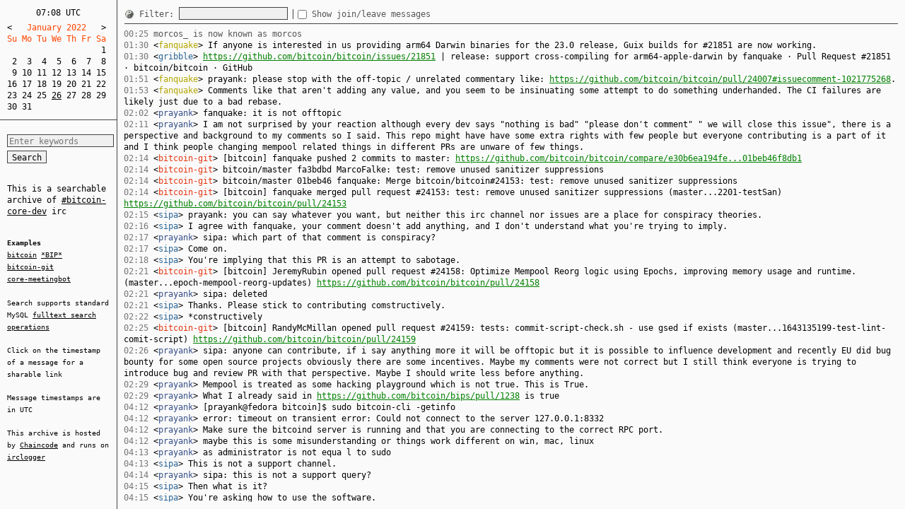

--- FILE ---
content_type: text/html;charset=utf-8
request_url: https://bitcoin-irc.chaincode.com/bitcoin-core-dev/2022-01-26
body_size: 24405
content:
<!DOCTYPE html>
<html>
<title>
#bitcoin-core-dev
 on 2022-01-26
 — 
searchable irc log
</title>
<meta charset='utf-8'>
<meta content='IE=9' http-equiv='X-UA-Compatible'>
<link href='/style-light.css' id='stylesheet' rel='stylesheet'>
<link href='/favicon.png' rel='shortcut icon'>
<link href='http://chaincode.com/bitcoin-core-dev/2022-01-26' rel='canonical'>
<meta content='channel #bitcoin-core-dev IRC chat logs' name='description'>
<script src='/jquery.min.js'></script>
<script src='/jquery.ba-hashchange.min.js'></script>
<script src='/cookies.min.js'></script>
<script src='/application.js'></script>
<body>
<section id='sidebar'>
<section id='calendar'>
<pre class='clock'>07:08 UTC</pre>
<pre><a href="/bitcoin-core-dev/2021-12-26">&lt;</a><span class='header'>   January 2022   </span><a href="/bitcoin-core-dev/2022-02-26">&gt;</a>&#x000A;<span class='header'>Su Mo Tu We Th Fr Sa  </span>&#x000A;                   <a class="" href="/bitcoin-core-dev/2022-01-01">1</a>  &#x000A; <a class="" href="/bitcoin-core-dev/2022-01-02">2</a>  <a class="" href="/bitcoin-core-dev/2022-01-03">3</a>  <a class="" href="/bitcoin-core-dev/2022-01-04">4</a>  <a class="" href="/bitcoin-core-dev/2022-01-05">5</a>  <a class="" href="/bitcoin-core-dev/2022-01-06">6</a>  <a class="" href="/bitcoin-core-dev/2022-01-07">7</a>  <a class="" href="/bitcoin-core-dev/2022-01-08">8</a>  &#x000A; <a class="" href="/bitcoin-core-dev/2022-01-09">9</a> <a class="" href="/bitcoin-core-dev/2022-01-10">10</a> <a class="" href="/bitcoin-core-dev/2022-01-11">11</a> <a class="" href="/bitcoin-core-dev/2022-01-12">12</a> <a class="" href="/bitcoin-core-dev/2022-01-13">13</a> <a class="" href="/bitcoin-core-dev/2022-01-14">14</a> <a class="" href="/bitcoin-core-dev/2022-01-15">15</a>  &#x000A;<a class="" href="/bitcoin-core-dev/2022-01-16">16</a> <a class="" href="/bitcoin-core-dev/2022-01-17">17</a> <a class="" href="/bitcoin-core-dev/2022-01-18">18</a> <a class="" href="/bitcoin-core-dev/2022-01-19">19</a> <a class="" href="/bitcoin-core-dev/2022-01-20">20</a> <a class="" href="/bitcoin-core-dev/2022-01-21">21</a> <a class="" href="/bitcoin-core-dev/2022-01-22">22</a>  &#x000A;<a class="" href="/bitcoin-core-dev/2022-01-23">23</a> <a class="" href="/bitcoin-core-dev/2022-01-24">24</a> <a class="" href="/bitcoin-core-dev/2022-01-25">25</a> <a class="current" href="/bitcoin-core-dev/2022-01-26">26</a> <a class="" href="/bitcoin-core-dev/2022-01-27">27</a> <a class="" href="/bitcoin-core-dev/2022-01-28">28</a> <a class="" href="/bitcoin-core-dev/2022-01-29">29</a>  &#x000A;<a class="" href="/bitcoin-core-dev/2022-01-30">30</a> <a class="" href="/bitcoin-core-dev/2022-01-31">31</a></pre>
</section>
<section id='options'>
<form action='/bitcoin-core-dev/search'>
<input id='search-box' name='q' placeholder='Enter keywords'>
<input type='submit' value='Search'>
<br/>
<br/>
<p>This is a searchable archive of <a href=/bitcoin-core-dev>#bitcoin-core-dev</a> irc</p>
<br/>
<small>
<b>Examples</b>
<br/>
<a href="http://bitcoin-irc.chaincode.com/bitcoin-core-dev/search?q=bitcoin">bitcoin</a>
<a href="http://bitcoin-irc.chaincode.com/bitcoin-core-dev/search?q=*BIP*">*BIP*</a><br/>
<a href="http://bitcoin-irc.chaincode.com/bitcoin-core-dev/search?q=%22bitcoin-git%22">bitcoin-git</a><br/>
<a href="http://bitcoin-irc.chaincode.com/bitcoin-core-dev/search?q=%22core-meetingbot%22">core-meetingbot</a>
<br/>
<br/>
</small>
<small>Search supports standard MySQL <a href="https://dev.mysql.com/doc/refman/8.0/en/fulltext-boolean.html">fulltext search operations</a></small>
<br/>
<br/>
<small>Click on the timestamp of a message for a sharable link</small>
<br/>
<br/>
<small>Message timestamps are in UTC</small>
<br/>
<br/>
<small>This archive is hosted by <a href="http://chaincode.com">Chaincode</a> and runs on <a href="https://github.com/whitequark/irclogger">irclogger</a></small>
<br/>
</form>
</section>
</section>
<section class='without-noise' data-channel='#bitcoin-core-dev' id='log'>
<aside id='log-panel'>
<a href='#' id='light_dark'></a>
<label for='filter'>
Filter:
</label>
<input id='filter'>
<span class='clear-input' id='clear_filter' style='display:none'></span>
<div class='input-group'>
<input id='show_noise' type='checkbox'>
<label for='show_noise'>
Show join/leave messages
</label>
</div>
</aside>
<div class='log-messages with-panel'>
<div class='info op-join' data-timestamp='1643155579' id='769541'>
<a class='timestamp' href='#769541'><time timestamp='2022-01-26T00:06:19Z'>00:06</time></a>
kinlo has joined #bitcoin-core-dev
<br>
</div>

<div class='info op-quit' data-timestamp='1643155590' id='769542'>
<a class='timestamp' href='#769542'><time timestamp='2022-01-26T00:06:30Z'>00:06</time></a>
sipsorcery has quit [Ping timeout: 268 seconds]
<br>
</div>

<div class='info op-quit' data-timestamp='1643156089' id='769543'>
<a class='timestamp' href='#769543'><time timestamp='2022-01-26T00:14:49Z'>00:14</time></a>
bomb-on has quit [Quit: aллилѹіа!]
<br>
</div>

<div class='info op-quit' data-timestamp='1643156132' id='769544'>
<a class='timestamp' href='#769544'><time timestamp='2022-01-26T00:15:32Z'>00:15</time></a>
kinlo has quit [Ping timeout: 240 seconds]
<br>
</div>

<div class='info op-join' data-timestamp='1643156291' id='769545'>
<a class='timestamp' href='#769545'><time timestamp='2022-01-26T00:18:11Z'>00:18</time></a>
smach has joined #bitcoin-core-dev
<br>
</div>

<div class='info op-quit' data-timestamp='1643156447' id='769546'>
<a class='timestamp' href='#769546'><time timestamp='2022-01-26T00:20:47Z'>00:20</time></a>
boxframes has quit [Quit: Leaving]
<br>
</div>

<div class='info op-join' data-timestamp='1643156449' id='769547'>
<a class='timestamp' href='#769547'><time timestamp='2022-01-26T00:20:49Z'>00:20</time></a>
kinlo has joined #bitcoin-core-dev
<br>
</div>

<div class='info op-join' data-timestamp='1643156677' id='769548'>
<a class='timestamp' href='#769548'><time timestamp='2022-01-26T00:24:37Z'>00:24</time></a>
morcos_ has joined #bitcoin-core-dev
<br>
</div>

<div class='info op-quit' data-timestamp='1643156742' id='769549'>
<a class='timestamp' href='#769549'><time timestamp='2022-01-26T00:25:42Z'>00:25</time></a>
morcos has quit [Quit: ZNC 1.8.2+deb1+bionic2 - <a href="https://znc.in" class="link" target="_blank">https://znc.in</a>]
<br>
</div>

<div class='info op-nick' data-timestamp='1643156742' id='769550'>
<a class='timestamp' href='#769550'><time timestamp='2022-01-26T00:25:42Z'>00:25</time></a>
morcos_ is now known as morcos
<br>
</div>

<div class='info op-join' data-timestamp='1643156971' id='769551'>
<a class='timestamp' href='#769551'><time timestamp='2022-01-26T00:29:31Z'>00:29</time></a>
boxframes has joined #bitcoin-core-dev
<br>
</div>

<div class='info op-quit' data-timestamp='1643157277' id='769552'>
<a class='timestamp' href='#769552'><time timestamp='2022-01-26T00:34:37Z'>00:34</time></a>
Kaizen_Kintsugi_ has quit [Remote host closed the connection]
<br>
</div>

<div class='info op-join' data-timestamp='1643157428' id='769553'>
<a class='timestamp' href='#769553'><time timestamp='2022-01-26T00:37:08Z'>00:37</time></a>
brunoerg has joined #bitcoin-core-dev
<br>
</div>

<div class='info op-quit' data-timestamp='1643157680' id='769554'>
<a class='timestamp' href='#769554'><time timestamp='2022-01-26T00:41:20Z'>00:41</time></a>
brunoerg has quit [Ping timeout: 250 seconds]
<br>
</div>

<div class='info op-quit' data-timestamp='1643158718' id='769555'>
<a class='timestamp' href='#769555'><time timestamp='2022-01-26T00:58:38Z'>00:58</time></a>
TallTim has quit [Quit: Leaving]
<br>
</div>

<div class='info op-join' data-timestamp='1643159483' id='769556'>
<a class='timestamp' href='#769556'><time timestamp='2022-01-26T01:11:23Z'>01:11</time></a>
brunoerg has joined #bitcoin-core-dev
<br>
</div>

<div class='info op-quit' data-timestamp='1643159771' id='769557'>
<a class='timestamp' href='#769557'><time timestamp='2022-01-26T01:16:11Z'>01:16</time></a>
brunoerg has quit [Ping timeout: 268 seconds]
<br>
</div>

<div class='talk op-msg' data-timestamp='1643160629' id='769558'>
<a class='timestamp' href='#769558'><time timestamp='2022-01-26T01:30:29Z'>01:30</time></a>
&lt;<span class='nick nick-4'>fanquake</span>&gt;
If anyone is interested in us providing arm64 Darwin binaries for the 23.0 release, Guix builds for #21851 are now working.
<br>
</div>

<div class='talk op-msg' data-timestamp='1643160630' id='769559'>
<a class='timestamp' href='#769559'><time timestamp='2022-01-26T01:30:30Z'>01:30</time></a>
&lt;<span class='nick nick-10'>gribble</span>&gt;
<a href="https://github.com/bitcoin/bitcoin/issues/21851" class="link" target="_blank">https://github.com/bitcoin/bitcoin/issues/21851</a> | release: support cross-compiling for arm64-apple-darwin by fanquake · Pull Request #21851 · bitcoin/bitcoin · GitHub
<br>
</div>

<div class='info op-join' data-timestamp='1643160753' id='769560'>
<a class='timestamp' href='#769560'><time timestamp='2022-01-26T01:32:33Z'>01:32</time></a>
vysn has joined #bitcoin-core-dev
<br>
</div>

<div class='info op-quit' data-timestamp='1643160800' id='769561'>
<a class='timestamp' href='#769561'><time timestamp='2022-01-26T01:33:20Z'>01:33</time></a>
kinlo has quit [Ping timeout: 250 seconds]
<br>
</div>

<div class='info op-join' data-timestamp='1643161393' id='769562'>
<a class='timestamp' href='#769562'><time timestamp='2022-01-26T01:43:13Z'>01:43</time></a>
kinlo has joined #bitcoin-core-dev
<br>
</div>

<div class='info op-join' data-timestamp='1643161557' id='769563'>
<a class='timestamp' href='#769563'><time timestamp='2022-01-26T01:45:57Z'>01:45</time></a>
brunoerg has joined #bitcoin-core-dev
<br>
</div>

<div class='info op-quit' data-timestamp='1643161802' id='769564'>
<a class='timestamp' href='#769564'><time timestamp='2022-01-26T01:50:02Z'>01:50</time></a>
brunoerg has quit [Ping timeout: 240 seconds]
<br>
</div>

<div class='info op-quit' data-timestamp='1643161832' id='769565'>
<a class='timestamp' href='#769565'><time timestamp='2022-01-26T01:50:32Z'>01:50</time></a>
arythmetic has quit [Remote host closed the connection]
<br>
</div>

<div class='talk op-msg' data-timestamp='1643161887' id='769566'>
<a class='timestamp' href='#769566'><time timestamp='2022-01-26T01:51:27Z'>01:51</time></a>
&lt;<span class='nick nick-4'>fanquake</span>&gt;
prayank: please stop with the off-topic / unrelated commentary like: <a href="https://github.com/bitcoin/bitcoin/pull/24007#issuecomment-1021775268" class="link" target="_blank">https://github.com/bitcoin/bitcoin/pull/24007#issuecomment-1021775268</a>.
<br>
</div>

<div class='talk op-msg' data-timestamp='1643162014' id='769567'>
<a class='timestamp' href='#769567'><time timestamp='2022-01-26T01:53:34Z'>01:53</time></a>
&lt;<span class='nick nick-4'>fanquake</span>&gt;
Comments like that aren&#x27;t adding any value, and you seem to be insinuating some attempt to do something underhanded. The CI failures are likely just due to a bad rebase.
<br>
</div>

<div class='info op-join' data-timestamp='1643162135' id='769568'>
<a class='timestamp' href='#769568'><time timestamp='2022-01-26T01:55:35Z'>01:55</time></a>
arythmetic has joined #bitcoin-core-dev
<br>
</div>

<div class='info op-quit' data-timestamp='1643162377' id='769569'>
<a class='timestamp' href='#769569'><time timestamp='2022-01-26T01:59:37Z'>01:59</time></a>
arythmetic has quit [Ping timeout: 240 seconds]
<br>
</div>

<div class='info op-join' data-timestamp='1643162510' id='769570'>
<a class='timestamp' href='#769570'><time timestamp='2022-01-26T02:01:50Z'>02:01</time></a>
prayank has joined #bitcoin-core-dev
<br>
</div>

<div class='talk op-msg' data-timestamp='1643162546' id='769571'>
<a class='timestamp' href='#769571'><time timestamp='2022-01-26T02:02:26Z'>02:02</time></a>
&lt;<span class='nick nick-11'>prayank</span>&gt;
fanquake: it is not offtopic
<br>
</div>

<div class='talk op-msg' data-timestamp='1643163097' id='769572'>
<a class='timestamp' href='#769572'><time timestamp='2022-01-26T02:11:37Z'>02:11</time></a>
&lt;<span class='nick nick-11'>prayank</span>&gt;
I am not surprised by your reaction although every dev says &quot;nothing is bad&quot; &quot;please don&#x27;t comment&quot; &quot; we will close this issue&quot;, there is a perspective and background to my comments so I said. This repo might have have some extra rights with few people but everyone contributing is a part of it and I think people changing mempool related things in different PRs are unware of few things.
<br>
</div>

<div class='info op-join' data-timestamp='1643163265' id='769573'>
<a class='timestamp' href='#769573'><time timestamp='2022-01-26T02:14:25Z'>02:14</time></a>
bitcoin-git has joined #bitcoin-core-dev
<br>
</div>

<div class='talk op-msg' data-timestamp='1643163265' id='769574'>
<a class='timestamp' href='#769574'><time timestamp='2022-01-26T02:14:25Z'>02:14</time></a>
&lt;<span class='nick nick-2'>bitcoin-git</span>&gt;
[bitcoin] fanquake pushed 2 commits to master: <a href="https://github.com/bitcoin/bitcoin/compare/e30b6ea194fe...01beb46f8db1" class="link" target="_blank">https://github.com/bitcoin/bitcoin/compare/e30b6ea194fe...01beb46f8db1</a>
<br>
</div>

<div class='talk op-msg' data-timestamp='1643163265' id='769575'>
<a class='timestamp' href='#769575'><time timestamp='2022-01-26T02:14:25Z'>02:14</time></a>
&lt;<span class='nick nick-2'>bitcoin-git</span>&gt;
bitcoin/master fa3bdbd MarcoFalke: test: remove unused sanitizer suppressions
<br>
</div>

<div class='talk op-msg' data-timestamp='1643163265' id='769576'>
<a class='timestamp' href='#769576'><time timestamp='2022-01-26T02:14:25Z'>02:14</time></a>
&lt;<span class='nick nick-2'>bitcoin-git</span>&gt;
bitcoin/master 01beb46 fanquake: Merge bitcoin/bitcoin#24153: test: remove unused sanitizer suppressions
<br>
</div>

<div class='info op-leave' data-timestamp='1643163267' id='769577'>
<a class='timestamp' href='#769577'><time timestamp='2022-01-26T02:14:27Z'>02:14</time></a>
bitcoin-git has left #bitcoin-core-dev [#bitcoin-core-dev]
<br>
</div>

<div class='info op-join' data-timestamp='1643163282' id='769578'>
<a class='timestamp' href='#769578'><time timestamp='2022-01-26T02:14:42Z'>02:14</time></a>
bitcoin-git has joined #bitcoin-core-dev
<br>
</div>

<div class='talk op-msg' data-timestamp='1643163282' id='769579'>
<a class='timestamp' href='#769579'><time timestamp='2022-01-26T02:14:42Z'>02:14</time></a>
&lt;<span class='nick nick-2'>bitcoin-git</span>&gt;
[bitcoin] fanquake merged pull request #24153: test: remove unused sanitizer suppressions (master...2201-testSan) <a href="https://github.com/bitcoin/bitcoin/pull/24153" class="link" target="_blank">https://github.com/bitcoin/bitcoin/pull/24153</a>
<br>
</div>

<div class='info op-leave' data-timestamp='1643163283' id='769580'>
<a class='timestamp' href='#769580'><time timestamp='2022-01-26T02:14:43Z'>02:14</time></a>
bitcoin-git has left #bitcoin-core-dev [#bitcoin-core-dev]
<br>
</div>

<div class='talk op-msg' data-timestamp='1643163338' id='769581'>
<a class='timestamp' href='#769581'><time timestamp='2022-01-26T02:15:38Z'>02:15</time></a>
&lt;<span class='nick nick-10'>sipa</span>&gt;
prayank: you can say whatever you want, but neither this irc channel nor issues are a place for conspiracy theories.
<br>
</div>

<div class='talk op-msg' data-timestamp='1643163369' id='769582'>
<a class='timestamp' href='#769582'><time timestamp='2022-01-26T02:16:09Z'>02:16</time></a>
&lt;<span class='nick nick-10'>sipa</span>&gt;
I agree with fanquake, your comment doesn&#x27;t add anything, and I don&#x27;t understand what you&#x27;re trying to imply.
<br>
</div>

<div class='talk op-msg' data-timestamp='1643163448' id='769583'>
<a class='timestamp' href='#769583'><time timestamp='2022-01-26T02:17:28Z'>02:17</time></a>
&lt;<span class='nick nick-11'>prayank</span>&gt;
sipa: which part of that comment is conspiracy? 
<br>
</div>

<div class='talk op-msg' data-timestamp='1643163460' id='769584'>
<a class='timestamp' href='#769584'><time timestamp='2022-01-26T02:17:40Z'>02:17</time></a>
&lt;<span class='nick nick-10'>sipa</span>&gt;
Come on.
<br>
</div>

<div class='talk op-msg' data-timestamp='1643163488' id='769585'>
<a class='timestamp' href='#769585'><time timestamp='2022-01-26T02:18:08Z'>02:18</time></a>
&lt;<span class='nick nick-10'>sipa</span>&gt;
You&#x27;re implying that this PR is an attempt to sabotage.
<br>
</div>

<div class='info op-join' data-timestamp='1643163661' id='769586'>
<a class='timestamp' href='#769586'><time timestamp='2022-01-26T02:21:01Z'>02:21</time></a>
bitcoin-git has joined #bitcoin-core-dev
<br>
</div>

<div class='talk op-msg' data-timestamp='1643163661' id='769587'>
<a class='timestamp' href='#769587'><time timestamp='2022-01-26T02:21:01Z'>02:21</time></a>
&lt;<span class='nick nick-2'>bitcoin-git</span>&gt;
[bitcoin] JeremyRubin opened pull request #24158: Optimize Mempool Reorg logic using Epochs, improving memory usage and runtime. (master...epoch-mempool-reorg-updates) <a href="https://github.com/bitcoin/bitcoin/pull/24158" class="link" target="_blank">https://github.com/bitcoin/bitcoin/pull/24158</a>
<br>
</div>

<div class='info op-leave' data-timestamp='1643163662' id='769588'>
<a class='timestamp' href='#769588'><time timestamp='2022-01-26T02:21:02Z'>02:21</time></a>
bitcoin-git has left #bitcoin-core-dev [#bitcoin-core-dev]
<br>
</div>

<div class='talk op-msg' data-timestamp='1643163671' id='769589'>
<a class='timestamp' href='#769589'><time timestamp='2022-01-26T02:21:11Z'>02:21</time></a>
&lt;<span class='nick nick-11'>prayank</span>&gt;
sipa: deleted
<br>
</div>

<div class='talk op-msg' data-timestamp='1643163695' id='769590'>
<a class='timestamp' href='#769590'><time timestamp='2022-01-26T02:21:35Z'>02:21</time></a>
&lt;<span class='nick nick-10'>sipa</span>&gt;
Thanks. Please stick to contributing comstructively.
<br>
</div>

<div class='talk op-msg' data-timestamp='1643163721' id='769591'>
<a class='timestamp' href='#769591'><time timestamp='2022-01-26T02:22:01Z'>02:22</time></a>
&lt;<span class='nick nick-10'>sipa</span>&gt;
*constructively
<br>
</div>

<div class='info op-quit' data-timestamp='1643163773' id='769592'>
<a class='timestamp' href='#769592'><time timestamp='2022-01-26T02:22:53Z'>02:22</time></a>
x88x88x has quit [Read error: Connection reset by peer]
<br>
</div>

<div class='info op-join' data-timestamp='1643163794' id='769593'>
<a class='timestamp' href='#769593'><time timestamp='2022-01-26T02:23:14Z'>02:23</time></a>
bitdex has joined #bitcoin-core-dev
<br>
</div>

<div class='info op-quit' data-timestamp='1643163799' id='769594'>
<a class='timestamp' href='#769594'><time timestamp='2022-01-26T02:23:19Z'>02:23</time></a>
grettke has quit [Quit: My MacBook has gone to sleep. ZZZzzz…]
<br>
</div>

<div class='info op-join' data-timestamp='1643163956' id='769595'>
<a class='timestamp' href='#769595'><time timestamp='2022-01-26T02:25:56Z'>02:25</time></a>
bitcoin-git has joined #bitcoin-core-dev
<br>
</div>

<div class='talk op-msg' data-timestamp='1643163956' id='769596'>
<a class='timestamp' href='#769596'><time timestamp='2022-01-26T02:25:56Z'>02:25</time></a>
&lt;<span class='nick nick-2'>bitcoin-git</span>&gt;
[bitcoin] RandyMcMillan opened pull request #24159: tests: commit-script-check.sh - use gsed if exists (master...1643135199-test-lint-comit-script) <a href="https://github.com/bitcoin/bitcoin/pull/24159" class="link" target="_blank">https://github.com/bitcoin/bitcoin/pull/24159</a>
<br>
</div>

<div class='info op-leave' data-timestamp='1643163957' id='769597'>
<a class='timestamp' href='#769597'><time timestamp='2022-01-26T02:25:57Z'>02:25</time></a>
bitcoin-git has left #bitcoin-core-dev [#bitcoin-core-dev]
<br>
</div>

<div class='talk op-msg' data-timestamp='1643164011' id='769598'>
<a class='timestamp' href='#769598'><time timestamp='2022-01-26T02:26:51Z'>02:26</time></a>
&lt;<span class='nick nick-11'>prayank</span>&gt;
sipa: anyone can contribute, if i say anything more it will be offtopic but it is possible to influence development and recently EU did bug bounty for some open source projects obviously there are some incentives. Maybe my comments were not correct but I still think everyone is trying to introduce bug and review PR with that perspective. Maybe I should write less before anything.
<br>
</div>

<div class='talk op-msg' data-timestamp='1643164151' id='769599'>
<a class='timestamp' href='#769599'><time timestamp='2022-01-26T02:29:11Z'>02:29</time></a>
&lt;<span class='nick nick-11'>prayank</span>&gt;
Mempool is treated as some hacking playground which is not true. This is True.
<br>
</div>

<div class='talk op-msg' data-timestamp='1643164185' id='769600'>
<a class='timestamp' href='#769600'><time timestamp='2022-01-26T02:29:45Z'>02:29</time></a>
&lt;<span class='nick nick-11'>prayank</span>&gt;
What I already said in <a href="https://github.com/bitcoin/bips/pull/1238" class="link" target="_blank">https://github.com/bitcoin/bips/pull/1238</a> is true
<br>
</div>

<div class='info op-leave' data-timestamp='1643164249' id='769601'>
<a class='timestamp' href='#769601'><time timestamp='2022-01-26T02:30:49Z'>02:30</time></a>
prayank has left #bitcoin-core-dev [#bitcoin-core-dev]
<br>
</div>

<div class='info op-join' data-timestamp='1643164615' id='769602'>
<a class='timestamp' href='#769602'><time timestamp='2022-01-26T02:36:55Z'>02:36</time></a>
brunoerg has joined #bitcoin-core-dev
<br>
</div>

<div class='info op-quit' data-timestamp='1643164857' id='769603'>
<a class='timestamp' href='#769603'><time timestamp='2022-01-26T02:40:57Z'>02:40</time></a>
brunoerg has quit [Ping timeout: 240 seconds]
<br>
</div>

<div class='info op-join' data-timestamp='1643165236' id='769604'>
<a class='timestamp' href='#769604'><time timestamp='2022-01-26T02:47:16Z'>02:47</time></a>
grettke has joined #bitcoin-core-dev
<br>
</div>

<div class='info op-quit' data-timestamp='1643166017' id='769605'>
<a class='timestamp' href='#769605'><time timestamp='2022-01-26T03:00:17Z'>03:00</time></a>
tralfaz has quit [Ping timeout: 240 seconds]
<br>
</div>

<div class='info op-join' data-timestamp='1643166694' id='769606'>
<a class='timestamp' href='#769606'><time timestamp='2022-01-26T03:11:34Z'>03:11</time></a>
brunoerg has joined #bitcoin-core-dev
<br>
</div>

<div class='info op-quit' data-timestamp='1643166962' id='769607'>
<a class='timestamp' href='#769607'><time timestamp='2022-01-26T03:16:02Z'>03:16</time></a>
brunoerg has quit [Ping timeout: 250 seconds]
<br>
</div>

<div class='info op-quit' data-timestamp='1643167500' id='769608'>
<a class='timestamp' href='#769608'><time timestamp='2022-01-26T03:25:00Z'>03:25</time></a>
yanmaani has quit [Ping timeout: 276 seconds]
<br>
</div>

<div class='info op-quit' data-timestamp='1643168436' id='769609'>
<a class='timestamp' href='#769609'><time timestamp='2022-01-26T03:40:36Z'>03:40</time></a>
bitdex has quit [Ping timeout: 276 seconds]
<br>
</div>

<div class='info op-join' data-timestamp='1643168527' id='769610'>
<a class='timestamp' href='#769610'><time timestamp='2022-01-26T03:42:07Z'>03:42</time></a>
bitdex has joined #bitcoin-core-dev
<br>
</div>

<div class='info op-join' data-timestamp='1643169200' id='769611'>
<a class='timestamp' href='#769611'><time timestamp='2022-01-26T03:53:20Z'>03:53</time></a>
davterra has joined #bitcoin-core-dev
<br>
</div>

<div class='info op-join' data-timestamp='1643169682' id='769612'>
<a class='timestamp' href='#769612'><time timestamp='2022-01-26T04:01:22Z'>04:01</time></a>
brunoerg has joined #bitcoin-core-dev
<br>
</div>

<div class='info op-quit' data-timestamp='1643169983' id='769613'>
<a class='timestamp' href='#769613'><time timestamp='2022-01-26T04:06:23Z'>04:06</time></a>
brunoerg has quit [Ping timeout: 268 seconds]
<br>
</div>

<div class='info op-join' data-timestamp='1643170226' id='769614'>
<a class='timestamp' href='#769614'><time timestamp='2022-01-26T04:10:26Z'>04:10</time></a>
prayank has joined #bitcoin-core-dev
<br>
</div>

<div class='talk op-msg' data-timestamp='1643170320' id='769615'>
<a class='timestamp' href='#769615'><time timestamp='2022-01-26T04:12:00Z'>04:12</time></a>
&lt;<span class='nick nick-11'>prayank</span>&gt;
[prayank@fedora bitcoin]$ sudo bitcoin-cli -getinfo
<br>
</div>

<div class='talk op-msg' data-timestamp='1643170320' id='769616'>
<a class='timestamp' href='#769616'><time timestamp='2022-01-26T04:12:00Z'>04:12</time></a>
&lt;<span class='nick nick-11'>prayank</span>&gt;
error: timeout on transient error: Could not connect to the server 127.0.0.1:8332
<br>
</div>

<div class='talk op-msg' data-timestamp='1643170321' id='769617'>
<a class='timestamp' href='#769617'><time timestamp='2022-01-26T04:12:01Z'>04:12</time></a>
&lt;<span class='nick nick-11'>prayank</span>&gt;
Make sure the bitcoind server is running and that you are connecting to the correct RPC port.
<br>
</div>

<div class='talk op-msg' data-timestamp='1643170371' id='769618'>
<a class='timestamp' href='#769618'><time timestamp='2022-01-26T04:12:51Z'>04:12</time></a>
&lt;<span class='nick nick-11'>prayank</span>&gt;
maybe this is some misunderstanding or things work different on win, mac, linux
<br>
</div>

<div class='talk op-msg' data-timestamp='1643170415' id='769619'>
<a class='timestamp' href='#769619'><time timestamp='2022-01-26T04:13:35Z'>04:13</time></a>
&lt;<span class='nick nick-11'>prayank</span>&gt;
as administrator is not equa l to sudo 
<br>
</div>

<div class='talk op-msg' data-timestamp='1643170428' id='769620'>
<a class='timestamp' href='#769620'><time timestamp='2022-01-26T04:13:48Z'>04:13</time></a>
&lt;<span class='nick nick-10'>sipa</span>&gt;
This is not a support channel.
<br>
</div>

<div class='talk op-msg' data-timestamp='1643170495' id='769621'>
<a class='timestamp' href='#769621'><time timestamp='2022-01-26T04:14:55Z'>04:14</time></a>
&lt;<span class='nick nick-11'>prayank</span>&gt;
sipa: this is not a support query?
<br>
</div>

<div class='talk op-msg' data-timestamp='1643170520' id='769622'>
<a class='timestamp' href='#769622'><time timestamp='2022-01-26T04:15:20Z'>04:15</time></a>
&lt;<span class='nick nick-10'>sipa</span>&gt;
Then what is it?
<br>
</div>

<div class='talk op-msg' data-timestamp='1643170540' id='769623'>
<a class='timestamp' href='#769623'><time timestamp='2022-01-26T04:15:40Z'>04:15</time></a>
&lt;<span class='nick nick-10'>sipa</span>&gt;
You&#x27;re asking how to use the software.
<br>
</div>

<div class='talk op-msg' data-timestamp='1643170549' id='769624'>
<a class='timestamp' href='#769624'><time timestamp='2022-01-26T04:15:49Z'>04:15</time></a>
&lt;<span class='nick nick-10'>sipa</span>&gt;
Or you&#x27;re unfamiliar with the OS you&#x27;re on.
<br>
</div>

<div class='talk op-msg' data-timestamp='1643170562' id='769625'>
<a class='timestamp' href='#769625'><time timestamp='2022-01-26T04:16:02Z'>04:16</time></a>
&lt;<span class='nick nick-10'>sipa</span>&gt;
Please. This channel is for development. Take everything else elsewhere.
<br>
</div>

<div class='talk op-msg' data-timestamp='1643170622' id='769626'>
<a class='timestamp' href='#769626'><time timestamp='2022-01-26T04:17:02Z'>04:17</time></a>
&lt;<span class='nick nick-11'>prayank</span>&gt;
I am reviewing #23202 and found some some issues 
<br>
</div>

<div class='talk op-msg' data-timestamp='1643170624' id='769627'>
<a class='timestamp' href='#769627'><time timestamp='2022-01-26T04:17:04Z'>04:17</time></a>
&lt;<span class='nick nick-10'>gribble</span>&gt;
<a href="https://github.com/bitcoin/bitcoin/issues/23202" class="link" target="_blank">https://github.com/bitcoin/bitcoin/issues/23202</a> | wallet: allow psbtbumpfee to work with txs with external inputs by achow101 · Pull Request #23202 · bitcoin/bitcoin · GitHub
<br>
</div>

<div class='talk op-msg' data-timestamp='1643170636' id='769628'>
<a class='timestamp' href='#769628'><time timestamp='2022-01-26T04:17:16Z'>04:17</time></a>
&lt;<span class='nick nick-11'>prayank</span>&gt;
I will share the issues here 
<br>
</div>

<div class='talk op-msg' data-timestamp='1643170654' id='769629'>
<a class='timestamp' href='#769629'><time timestamp='2022-01-26T04:17:34Z'>04:17</time></a>
&lt;<span class='nick nick-10'>sipa</span>&gt;
Post them on the PR.
<br>
</div>

<div class='talk op-msg' data-timestamp='1643170688' id='769630'>
<a class='timestamp' href='#769630'><time timestamp='2022-01-26T04:18:08Z'>04:18</time></a>
&lt;<span class='nick nick-10'>sipa</span>&gt;
But the issue above sounds like your bitcoind is just not running, or you&#x27;re running as the wrong user (why are you running bitcoin-cli as root?).
<br>
</div>

<div class='talk op-msg' data-timestamp='1643170731' id='769631'>
<a class='timestamp' href='#769631'><time timestamp='2022-01-26T04:18:51Z'>04:18</time></a>
&lt;<span class='nick nick-10'>sipa</span>&gt;
Which sounds unrelated to the PR.
<br>
</div>

<div class='talk op-msg' data-timestamp='1643170734' id='769632'>
<a class='timestamp' href='#769632'><time timestamp='2022-01-26T04:18:54Z'>04:18</time></a>
&lt;<span class='nick nick-11'>prayank</span>&gt;
its weird but never happened for other PR
<br>
</div>

<div class='talk op-msg' data-timestamp='1643170752' id='769633'>
<a class='timestamp' href='#769633'><time timestamp='2022-01-26T04:19:12Z'>04:19</time></a>
&lt;<span class='nick nick-11'>prayank</span>&gt;
but where else would I discuss?
<br>
</div>

<div class='talk op-msg' data-timestamp='1643170758' id='769634'>
<a class='timestamp' href='#769634'><time timestamp='2022-01-26T04:19:18Z'>04:19</time></a>
&lt;<span class='nick nick-11'>prayank</span>&gt;
twitter?
<br>
</div>

<div class='talk op-msg' data-timestamp='1643170794' id='769635'>
<a class='timestamp' href='#769635'><time timestamp='2022-01-26T04:19:54Z'>04:19</time></a>
&lt;<span class='nick nick-10'>sipa</span>&gt;
Some context would have helped. From what you pasted it sounded like you weren&#x27;t sure how to use bitcoin-cli on linux.
<br>
</div>

<div class='talk op-msg' data-timestamp='1643170816' id='769636'>
<a class='timestamp' href='#769636'><time timestamp='2022-01-26T04:20:16Z'>04:20</time></a>
&lt;<span class='nick nick-10'>sipa</span>&gt;
I&#x27;d suggest just commenting on the PR, if you think it&#x27;s related.
<br>
</div>

<div class='talk op-msg' data-timestamp='1643170905' id='769637'>
<a class='timestamp' href='#769637'><time timestamp='2022-01-26T04:21:45Z'>04:21</time></a>
&lt;<span class='nick nick-11'>prayank</span>&gt;
-getinfo returned results 
<br>
</div>

<div class='info op-join' data-timestamp='1643171121' id='769638'>
<a class='timestamp' href='#769638'><time timestamp='2022-01-26T04:25:21Z'>04:25</time></a>
yanmaani has joined #bitcoin-core-dev
<br>
</div>

<div class='talk op-msg' data-timestamp='1643171150' id='769639'>
<a class='timestamp' href='#769639'><time timestamp='2022-01-26T04:25:50Z'>04:25</time></a>
&lt;<span class='nick nick-10'>sipa</span>&gt;
Ok then what&#x27;s the problem?
<br>
</div>

<div class='talk op-msg' data-timestamp='1643171404' id='769640'>
<a class='timestamp' href='#769640'><time timestamp='2022-01-26T04:30:04Z'>04:30</time></a>
&lt;<span class='nick nick-11'>prayank</span>&gt;
oh maybe sudo was the problem in this case. I am not as experienced as others with ljnux shells so there is no need to &quot;this is not a support channel&quot;. I was a support engineer and but microsoft (exchange server) and have done it for more than 2 years including calls.
<br>
</div>

<div class='talk op-msg' data-timestamp='1643171454' id='769641'>
<a class='timestamp' href='#769641'><time timestamp='2022-01-26T04:30:54Z'>04:30</time></a>
&lt;<span class='nick nick-10'>sipa</span>&gt;
No offence, but if you&#x27;re having problems with the system you&#x27;re using, this isn&#x27;t the place to ask for help.
<br>
</div>

<div class='talk op-msg' data-timestamp='1643171553' id='769642'>
<a class='timestamp' href='#769642'><time timestamp='2022-01-26T04:32:33Z'>04:32</time></a>
&lt;<span class='nick nick-11'>prayank</span>&gt;
Cool I will remember this. Thanks for your help.
<br>
</div>

<div class='info op-join' data-timestamp='1643171678' id='769643'>
<a class='timestamp' href='#769643'><time timestamp='2022-01-26T04:34:38Z'>04:34</time></a>
brunoerg has joined #bitcoin-core-dev
<br>
</div>

<div class='info op-quit' data-timestamp='1643171942' id='769644'>
<a class='timestamp' href='#769644'><time timestamp='2022-01-26T04:39:02Z'>04:39</time></a>
brunoerg has quit [Ping timeout: 240 seconds]
<br>
</div>

<div class='info op-leave' data-timestamp='1643172199' id='769645'>
<a class='timestamp' href='#769645'><time timestamp='2022-01-26T04:43:19Z'>04:43</time></a>
prayank has left #bitcoin-core-dev [#bitcoin-core-dev]
<br>
</div>

<div class='info op-quit' data-timestamp='1643172962' id='769646'>
<a class='timestamp' href='#769646'><time timestamp='2022-01-26T04:56:02Z'>04:56</time></a>
kinlo has quit [Ping timeout: 240 seconds]
<br>
</div>

<div class='info op-join' data-timestamp='1643173225' id='769647'>
<a class='timestamp' href='#769647'><time timestamp='2022-01-26T05:00:25Z'>05:00</time></a>
morcos_ has joined #bitcoin-core-dev
<br>
</div>

<div class='info op-quit' data-timestamp='1643173261' id='769648'>
<a class='timestamp' href='#769648'><time timestamp='2022-01-26T05:01:01Z'>05:01</time></a>
cmirror has quit [Remote host closed the connection]
<br>
</div>

<div class='info op-join' data-timestamp='1643173274' id='769649'>
<a class='timestamp' href='#769649'><time timestamp='2022-01-26T05:01:14Z'>05:01</time></a>
cmirror has joined #bitcoin-core-dev
<br>
</div>

<div class='info op-quit' data-timestamp='1643173304' id='769650'>
<a class='timestamp' href='#769650'><time timestamp='2022-01-26T05:01:44Z'>05:01</time></a>
morcos has quit [Remote host closed the connection]
<br>
</div>

<div class='info op-nick' data-timestamp='1643173304' id='769651'>
<a class='timestamp' href='#769651'><time timestamp='2022-01-26T05:01:44Z'>05:01</time></a>
morcos_ is now known as morcos
<br>
</div>

<div class='info op-quit' data-timestamp='1643173461' id='769652'>
<a class='timestamp' href='#769652'><time timestamp='2022-01-26T05:04:21Z'>05:04</time></a>
vysn has quit [Ping timeout: 268 seconds]
<br>
</div>

<div class='info op-join' data-timestamp='1643173811' id='769653'>
<a class='timestamp' href='#769653'><time timestamp='2022-01-26T05:10:11Z'>05:10</time></a>
brunoerg has joined #bitcoin-core-dev
<br>
</div>

<div class='info op-join' data-timestamp='1643173916' id='769654'>
<a class='timestamp' href='#769654'><time timestamp='2022-01-26T05:11:56Z'>05:11</time></a>
kinlo has joined #bitcoin-core-dev
<br>
</div>

<div class='info op-quit' data-timestamp='1643174057' id='769655'>
<a class='timestamp' href='#769655'><time timestamp='2022-01-26T05:14:17Z'>05:14</time></a>
brunoerg has quit [Ping timeout: 240 seconds]
<br>
</div>

<div class='info op-join' data-timestamp='1643174091' id='769656'>
<a class='timestamp' href='#769656'><time timestamp='2022-01-26T05:14:51Z'>05:14</time></a>
Guest53 has joined #bitcoin-core-dev
<br>
</div>

<div class='info op-nick' data-timestamp='1643174435' id='769657'>
<a class='timestamp' href='#769657'><time timestamp='2022-01-26T05:20:35Z'>05:20</time></a>
Guest53 is now known as ArvinDonner
<br>
</div>

<div class='info op-join' data-timestamp='1643174461' id='769658'>
<a class='timestamp' href='#769658'><time timestamp='2022-01-26T05:21:01Z'>05:21</time></a>
bitcoin-git has joined #bitcoin-core-dev
<br>
</div>

<div class='talk op-msg' data-timestamp='1643174461' id='769659'>
<a class='timestamp' href='#769659'><time timestamp='2022-01-26T05:21:01Z'>05:21</time></a>
&lt;<span class='nick nick-2'>bitcoin-git</span>&gt;
[bitcoin] kallewoof opened pull request #24160: rpc: add deriveaddressesfromprivkey command (master...202201-deriveaddressesfromprivkey) <a href="https://github.com/bitcoin/bitcoin/pull/24160" class="link" target="_blank">https://github.com/bitcoin/bitcoin/pull/24160</a>
<br>
</div>

<div class='info op-leave' data-timestamp='1643174463' id='769660'>
<a class='timestamp' href='#769660'><time timestamp='2022-01-26T05:21:03Z'>05:21</time></a>
bitcoin-git has left #bitcoin-core-dev [#bitcoin-core-dev]
<br>
</div>

<div class='info op-quit' data-timestamp='1643174929' id='769661'>
<a class='timestamp' href='#769661'><time timestamp='2022-01-26T05:28:49Z'>05:28</time></a>
ArvinDonner has quit [Quit: Client closed]
<br>
</div>

<div class='info op-join' data-timestamp='1643174943' id='769662'>
<a class='timestamp' href='#769662'><time timestamp='2022-01-26T05:29:03Z'>05:29</time></a>
Guest53 has joined #bitcoin-core-dev
<br>
</div>

<div class='info op-join' data-timestamp='1643175373' id='769663'>
<a class='timestamp' href='#769663'><time timestamp='2022-01-26T05:36:13Z'>05:36</time></a>
bitcoin-git has joined #bitcoin-core-dev
<br>
</div>

<div class='talk op-msg' data-timestamp='1643175373' id='769664'>
<a class='timestamp' href='#769664'><time timestamp='2022-01-26T05:36:13Z'>05:36</time></a>
&lt;<span class='nick nick-2'>bitcoin-git</span>&gt;
[bitcoin] kallewoof closed pull request #24160: rpc: add deriveaddressesfromprivkey command (master...202201-deriveaddressesfromprivkey) <a href="https://github.com/bitcoin/bitcoin/pull/24160" class="link" target="_blank">https://github.com/bitcoin/bitcoin/pull/24160</a>
<br>
</div>

<div class='info op-leave' data-timestamp='1643175374' id='769665'>
<a class='timestamp' href='#769665'><time timestamp='2022-01-26T05:36:14Z'>05:36</time></a>
bitcoin-git has left #bitcoin-core-dev [#bitcoin-core-dev]
<br>
</div>

<div class='info op-quit' data-timestamp='1643175392' id='769666'>
<a class='timestamp' href='#769666'><time timestamp='2022-01-26T05:36:32Z'>05:36</time></a>
kinlo has quit [Ping timeout: 240 seconds]
<br>
</div>

<div class='info op-join' data-timestamp='1643175822' id='769667'>
<a class='timestamp' href='#769667'><time timestamp='2022-01-26T05:43:42Z'>05:43</time></a>
brunoerg has joined #bitcoin-core-dev
<br>
</div>

<div class='info op-join' data-timestamp='1643175983' id='769668'>
<a class='timestamp' href='#769668'><time timestamp='2022-01-26T05:46:23Z'>05:46</time></a>
bitcoin-git has joined #bitcoin-core-dev
<br>
</div>

<div class='talk op-msg' data-timestamp='1643175983' id='769669'>
<a class='timestamp' href='#769669'><time timestamp='2022-01-26T05:46:23Z'>05:46</time></a>
&lt;<span class='nick nick-2'>bitcoin-git</span>&gt;
[bitcoin] kallewoof opened pull request #24161: rpc/doc: describe using combo(privkey) to get checksum and then list … (master...202201-derivefromprivkey) <a href="https://github.com/bitcoin/bitcoin/pull/24161" class="link" target="_blank">https://github.com/bitcoin/bitcoin/pull/24161</a>
<br>
</div>

<div class='info op-leave' data-timestamp='1643175984' id='769670'>
<a class='timestamp' href='#769670'><time timestamp='2022-01-26T05:46:24Z'>05:46</time></a>
bitcoin-git has left #bitcoin-core-dev [#bitcoin-core-dev]
<br>
</div>

<div class='info op-quit' data-timestamp='1643176088' id='769671'>
<a class='timestamp' href='#769671'><time timestamp='2022-01-26T05:48:08Z'>05:48</time></a>
brunoerg has quit [Ping timeout: 250 seconds]
<br>
</div>

<div class='info op-join' data-timestamp='1643176514' id='769672'>
<a class='timestamp' href='#769672'><time timestamp='2022-01-26T05:55:14Z'>05:55</time></a>
kinlo has joined #bitcoin-core-dev
<br>
</div>

<div class='info op-join' data-timestamp='1643176728' id='769673'>
<a class='timestamp' href='#769673'><time timestamp='2022-01-26T05:58:48Z'>05:58</time></a>
bitcoin-git has joined #bitcoin-core-dev
<br>
</div>

<div class='talk op-msg' data-timestamp='1643176728' id='769674'>
<a class='timestamp' href='#769674'><time timestamp='2022-01-26T05:58:48Z'>05:58</time></a>
&lt;<span class='nick nick-2'>bitcoin-git</span>&gt;
[bitcoin] kallewoof opened pull request #24162: rpc: add require_checksum flag to deriveaddresses (master...202201-deriveaddr-nochecksum) <a href="https://github.com/bitcoin/bitcoin/pull/24162" class="link" target="_blank">https://github.com/bitcoin/bitcoin/pull/24162</a>
<br>
</div>

<div class='info op-leave' data-timestamp='1643176729' id='769675'>
<a class='timestamp' href='#769675'><time timestamp='2022-01-26T05:58:49Z'>05:58</time></a>
bitcoin-git has left #bitcoin-core-dev [#bitcoin-core-dev]
<br>
</div>

<div class='info op-join' data-timestamp='1643178635' id='769676'>
<a class='timestamp' href='#769676'><time timestamp='2022-01-26T06:30:35Z'>06:30</time></a>
gleb74543863 has joined #bitcoin-core-dev
<br>
</div>

<div class='info op-quit' data-timestamp='1643178688' id='769677'>
<a class='timestamp' href='#769677'><time timestamp='2022-01-26T06:31:28Z'>06:31</time></a>
gleb7454386 has quit [Ping timeout: 250 seconds]
<br>
</div>

<div class='info op-nick' data-timestamp='1643178689' id='769678'>
<a class='timestamp' href='#769678'><time timestamp='2022-01-26T06:31:29Z'>06:31</time></a>
gleb74543863 is now known as gleb7454386
<br>
</div>

<div class='info op-join' data-timestamp='1643178781' id='769679'>
<a class='timestamp' href='#769679'><time timestamp='2022-01-26T06:33:01Z'>06:33</time></a>
brunoerg has joined #bitcoin-core-dev
<br>
</div>

<div class='info op-quit' data-timestamp='1643179022' id='769680'>
<a class='timestamp' href='#769680'><time timestamp='2022-01-26T06:37:02Z'>06:37</time></a>
brunoerg has quit [Ping timeout: 240 seconds]
<br>
</div>

<div class='info op-join' data-timestamp='1643179050' id='769681'>
<a class='timestamp' href='#769681'><time timestamp='2022-01-26T06:37:30Z'>06:37</time></a>
bitcoin-git has joined #bitcoin-core-dev
<br>
</div>

<div class='talk op-msg' data-timestamp='1643179050' id='769682'>
<a class='timestamp' href='#769682'><time timestamp='2022-01-26T06:37:30Z'>06:37</time></a>
&lt;<span class='nick nick-2'>bitcoin-git</span>&gt;
[bitcoin] MarcoFalke pushed 2 commits to master: <a href="https://github.com/bitcoin/bitcoin/compare/01beb46f8db1...dd405add6ecf" class="link" target="_blank">https://github.com/bitcoin/bitcoin/compare/01beb46f8db1...dd405add6ecf</a>
<br>
</div>

<div class='talk op-msg' data-timestamp='1643179050' id='769683'>
<a class='timestamp' href='#769683'><time timestamp='2022-01-26T06:37:30Z'>06:37</time></a>
&lt;<span class='nick nick-2'>bitcoin-git</span>&gt;
bitcoin/master dd405ad MarcoFalke: Merge bitcoin/bitcoin#24154: test: add functional test for `-maxtipage` pa...
<br>
</div>

<div class='talk op-msg' data-timestamp='1643179050' id='769684'>
<a class='timestamp' href='#769684'><time timestamp='2022-01-26T06:37:30Z'>06:37</time></a>
&lt;<span class='nick nick-2'>bitcoin-git</span>&gt;
bitcoin/master 75656ad Sebastian Falbesoner: test: add functional test for `-maxtipage` parameter
<br>
</div>

<div class='info op-leave' data-timestamp='1643179052' id='769685'>
<a class='timestamp' href='#769685'><time timestamp='2022-01-26T06:37:32Z'>06:37</time></a>
bitcoin-git has left #bitcoin-core-dev [#bitcoin-core-dev]
<br>
</div>

<div class='info op-join' data-timestamp='1643179067' id='769686'>
<a class='timestamp' href='#769686'><time timestamp='2022-01-26T06:37:47Z'>06:37</time></a>
bitcoin-git has joined #bitcoin-core-dev
<br>
</div>

<div class='talk op-msg' data-timestamp='1643179067' id='769687'>
<a class='timestamp' href='#769687'><time timestamp='2022-01-26T06:37:47Z'>06:37</time></a>
&lt;<span class='nick nick-2'>bitcoin-git</span>&gt;
[bitcoin] MarcoFalke merged pull request #24154: test: add functional test for `-maxtipage` parameter (master...202201-test-add_maxtipage_test) <a href="https://github.com/bitcoin/bitcoin/pull/24154" class="link" target="_blank">https://github.com/bitcoin/bitcoin/pull/24154</a>
<br>
</div>

<div class='info op-leave' data-timestamp='1643179068' id='769688'>
<a class='timestamp' href='#769688'><time timestamp='2022-01-26T06:37:48Z'>06:37</time></a>
bitcoin-git has left #bitcoin-core-dev [#bitcoin-core-dev]
<br>
</div>

<div class='talk op-msg' data-timestamp='1643179614' id='769689'>
<a class='timestamp' href='#769689'><time timestamp='2022-01-26T06:46:54Z'>06:46</time></a>
&lt;<span class='nick nick-11'>jeremyrubin</span>&gt;
prayank: sudo means something like &quot;switch user and do&quot; and is used to run as another user (by default, root)
<br>
</div>

<div class='talk op-msg' data-timestamp='1643179626' id='769690'>
<a class='timestamp' href='#769690'><time timestamp='2022-01-26T06:47:06Z'>06:47</time></a>
&lt;<span class='nick nick-11'>jeremyrubin</span>&gt;
you should probably never have to run sudo for a bitcoin-cli thing!
<br>
</div>

<div class='info op-join' data-timestamp='1643180179' id='769691'>
<a class='timestamp' href='#769691'><time timestamp='2022-01-26T06:56:19Z'>06:56</time></a>
sipsorcery has joined #bitcoin-core-dev
<br>
</div>

<div class='info op-join' data-timestamp='1643180460' id='769692'>
<a class='timestamp' href='#769692'><time timestamp='2022-01-26T07:01:00Z'>07:01</time></a>
prayank has joined #bitcoin-core-dev
<br>
</div>

<div class='talk op-msg' data-timestamp='1643180705' id='769693'>
<a class='timestamp' href='#769693'><time timestamp='2022-01-26T07:05:05Z'>07:05</time></a>
&lt;<span class='nick nick-11'>prayank</span>&gt;
jeremyrubin: I never use sudo when running bitcoind or bitcoin-cli, maybe I have tried a few times while testing few things and understand it&#x27;s use. Maybe it was a mistake today or just got to learn new things. Thanks.
<br>
</div>

<div class='info op-quit' data-timestamp='1643180720' id='769694'>
<a class='timestamp' href='#769694'><time timestamp='2022-01-26T07:05:20Z'>07:05</time></a>
prayank has quit [Quit: irc thread exit]
<br>
</div>

<div class='info op-join' data-timestamp='1643180895' id='769695'>
<a class='timestamp' href='#769695'><time timestamp='2022-01-26T07:08:15Z'>07:08</time></a>
brunoerg has joined #bitcoin-core-dev
<br>
</div>

<div class='info op-quit' data-timestamp='1643181158' id='769696'>
<a class='timestamp' href='#769696'><time timestamp='2022-01-26T07:12:38Z'>07:12</time></a>
brunoerg has quit [Ping timeout: 250 seconds]
<br>
</div>

<div class='info op-quit' data-timestamp='1643181451' id='769697'>
<a class='timestamp' href='#769697'><time timestamp='2022-01-26T07:17:31Z'>07:17</time></a>
grettke has quit [Quit: My MacBook has gone to sleep. ZZZzzz…]
<br>
</div>

<div class='info op-join' data-timestamp='1643182041' id='769698'>
<a class='timestamp' href='#769698'><time timestamp='2022-01-26T07:27:21Z'>07:27</time></a>
bitcoin-git has joined #bitcoin-core-dev
<br>
</div>

<div class='talk op-msg' data-timestamp='1643182041' id='769699'>
<a class='timestamp' href='#769699'><time timestamp='2022-01-26T07:27:21Z'>07:27</time></a>
&lt;<span class='nick nick-2'>bitcoin-git</span>&gt;
[bitcoin] MarcoFalke opened pull request #24164: build: Bump minimum required clang/libc++ to 8.0 (master...2201-clangRoll) <a href="https://github.com/bitcoin/bitcoin/pull/24164" class="link" target="_blank">https://github.com/bitcoin/bitcoin/pull/24164</a>
<br>
</div>

<div class='info op-leave' data-timestamp='1643182042' id='769700'>
<a class='timestamp' href='#769700'><time timestamp='2022-01-26T07:27:22Z'>07:27</time></a>
bitcoin-git has left #bitcoin-core-dev [#bitcoin-core-dev]
<br>
</div>

<div class='info op-join' data-timestamp='1643182424' id='769701'>
<a class='timestamp' href='#769701'><time timestamp='2022-01-26T07:33:44Z'>07:33</time></a>
salvatoshi has joined #bitcoin-core-dev
<br>
</div>

<div class='info op-quit' data-timestamp='1643182777' id='769702'>
<a class='timestamp' href='#769702'><time timestamp='2022-01-26T07:39:37Z'>07:39</time></a>
sipsorcery has quit [Ping timeout: 240 seconds]
<br>
</div>

<div class='info op-quit' data-timestamp='1643183186' id='769703'>
<a class='timestamp' href='#769703'><time timestamp='2022-01-26T07:46:26Z'>07:46</time></a>
kinlo has quit [Ping timeout: 250 seconds]
<br>
</div>

<div class='info op-join' data-timestamp='1643183378' id='769704'>
<a class='timestamp' href='#769704'><time timestamp='2022-01-26T07:49:38Z'>07:49</time></a>
grettke has joined #bitcoin-core-dev
<br>
</div>

<div class='info op-quit' data-timestamp='1643183403' id='769705'>
<a class='timestamp' href='#769705'><time timestamp='2022-01-26T07:50:03Z'>07:50</time></a>
Guest53 has quit [Ping timeout: 256 seconds]
<br>
</div>

<div class='info op-quit' data-timestamp='1643183495' id='769706'>
<a class='timestamp' href='#769706'><time timestamp='2022-01-26T07:51:35Z'>07:51</time></a>
Sha256 has quit [Quit: Client closed]
<br>
</div>

<div class='info op-join' data-timestamp='1643183592' id='769707'>
<a class='timestamp' href='#769707'><time timestamp='2022-01-26T07:53:12Z'>07:53</time></a>
sdfgsdfg has joined #bitcoin-core-dev
<br>
</div>

<div class='info op-join' data-timestamp='1643183877' id='769708'>
<a class='timestamp' href='#769708'><time timestamp='2022-01-26T07:57:57Z'>07:57</time></a>
kinlo has joined #bitcoin-core-dev
<br>
</div>

<div class='info op-join' data-timestamp='1643183963' id='769709'>
<a class='timestamp' href='#769709'><time timestamp='2022-01-26T07:59:23Z'>07:59</time></a>
brunoerg has joined #bitcoin-core-dev
<br>
</div>

<div class='info op-quit' data-timestamp='1643184086' id='769710'>
<a class='timestamp' href='#769710'><time timestamp='2022-01-26T08:01:26Z'>08:01</time></a>
jarthur has quit [Quit: jarthur]
<br>
</div>

<div class='info op-quit' data-timestamp='1643184265' id='769711'>
<a class='timestamp' href='#769711'><time timestamp='2022-01-26T08:04:25Z'>08:04</time></a>
brunoerg has quit [Ping timeout: 268 seconds]
<br>
</div>

<div class='info op-join' data-timestamp='1643184365' id='769712'>
<a class='timestamp' href='#769712'><time timestamp='2022-01-26T08:06:05Z'>08:06</time></a>
vysn has joined #bitcoin-core-dev
<br>
</div>

<div class='info op-join' data-timestamp='1643184436' id='769713'>
<a class='timestamp' href='#769713'><time timestamp='2022-01-26T08:07:16Z'>08:07</time></a>
mikehu44 has joined #bitcoin-core-dev
<br>
</div>

<div class='info op-join' data-timestamp='1643185917' id='769714'>
<a class='timestamp' href='#769714'><time timestamp='2022-01-26T08:31:57Z'>08:31</time></a>
jakobsn has joined #bitcoin-core-dev
<br>
</div>

<div class='info op-join' data-timestamp='1643185972' id='769715'>
<a class='timestamp' href='#769715'><time timestamp='2022-01-26T08:32:52Z'>08:32</time></a>
guest99100 has joined #bitcoin-core-dev
<br>
</div>

<div class='info op-quit' data-timestamp='1643186697' id='769716'>
<a class='timestamp' href='#769716'><time timestamp='2022-01-26T08:44:57Z'>08:44</time></a>
kinlo has quit [Ping timeout: 240 seconds]
<br>
</div>

<div class='info op-join' data-timestamp='1643186933' id='769717'>
<a class='timestamp' href='#769717'><time timestamp='2022-01-26T08:48:53Z'>08:48</time></a>
brunoerg has joined #bitcoin-core-dev
<br>
</div>

<div class='info op-quit' data-timestamp='1643187190' id='769718'>
<a class='timestamp' href='#769718'><time timestamp='2022-01-26T08:53:10Z'>08:53</time></a>
brunoerg has quit [Ping timeout: 250 seconds]
<br>
</div>

<div class='info op-quit' data-timestamp='1643187221' id='769719'>
<a class='timestamp' href='#769719'><time timestamp='2022-01-26T08:53:41Z'>08:53</time></a>
sdfgsdfg has quit [Quit: your partner prefers dildos]
<br>
</div>

<div class='info op-quit' data-timestamp='1643188002' id='769720'>
<a class='timestamp' href='#769720'><time timestamp='2022-01-26T09:06:42Z'>09:06</time></a>
vysn has quit [Ping timeout: 268 seconds]
<br>
</div>

<div class='info op-join' data-timestamp='1643188233' id='769721'>
<a class='timestamp' href='#769721'><time timestamp='2022-01-26T09:10:33Z'>09:10</time></a>
kinlo has joined #bitcoin-core-dev
<br>
</div>

<div class='info op-join' data-timestamp='1643188494' id='769722'>
<a class='timestamp' href='#769722'><time timestamp='2022-01-26T09:14:54Z'>09:14</time></a>
sdfgsdfg has joined #bitcoin-core-dev
<br>
</div>

<div class='info op-quit' data-timestamp='1643188707' id='769723'>
<a class='timestamp' href='#769723'><time timestamp='2022-01-26T09:18:27Z'>09:18</time></a>
luke-jr has quit [Quit: ZNC - <a href="http://znc.sourceforge.net" class="link" target="_blank">http://znc.sourceforge.net</a>]
<br>
</div>

<div class='info op-join' data-timestamp='1643188848' id='769724'>
<a class='timestamp' href='#769724'><time timestamp='2022-01-26T09:20:48Z'>09:20</time></a>
luke-jr has joined #bitcoin-core-dev
<br>
</div>

<div class='info op-join' data-timestamp='1643188947' id='769725'>
<a class='timestamp' href='#769725'><time timestamp='2022-01-26T09:22:27Z'>09:22</time></a>
brunoerg has joined #bitcoin-core-dev
<br>
</div>

<div class='info op-quit' data-timestamp='1643189197' id='769726'>
<a class='timestamp' href='#769726'><time timestamp='2022-01-26T09:26:37Z'>09:26</time></a>
brunoerg has quit [Ping timeout: 240 seconds]
<br>
</div>

<div class='info op-join' data-timestamp='1643189210' id='769727'>
<a class='timestamp' href='#769727'><time timestamp='2022-01-26T09:26:50Z'>09:26</time></a>
mikehu44_ has joined #bitcoin-core-dev
<br>
</div>

<div class='info op-quit' data-timestamp='1643189348' id='769728'>
<a class='timestamp' href='#769728'><time timestamp='2022-01-26T09:29:08Z'>09:29</time></a>
mikehu44 has quit [Ping timeout: 250 seconds]
<br>
</div>

<div class='info op-quit' data-timestamp='1643189677' id='769729'>
<a class='timestamp' href='#769729'><time timestamp='2022-01-26T09:34:37Z'>09:34</time></a>
kinlo has quit [Ping timeout: 240 seconds]
<br>
</div>

<div class='info op-quit' data-timestamp='1643190437' id='769730'>
<a class='timestamp' href='#769730'><time timestamp='2022-01-26T09:47:17Z'>09:47</time></a>
sdfgsdfg has quit [Ping timeout: 240 seconds]
<br>
</div>

<div class='info op-join' data-timestamp='1643190492' id='769731'>
<a class='timestamp' href='#769731'><time timestamp='2022-01-26T09:48:12Z'>09:48</time></a>
Guyver2 has joined #bitcoin-core-dev
<br>
</div>

<div class='info op-join' data-timestamp='1643190976' id='769732'>
<a class='timestamp' href='#769732'><time timestamp='2022-01-26T09:56:16Z'>09:56</time></a>
brunoerg has joined #bitcoin-core-dev
<br>
</div>

<div class='info op-join' data-timestamp='1643191186' id='769733'>
<a class='timestamp' href='#769733'><time timestamp='2022-01-26T09:59:46Z'>09:59</time></a>
kinlo has joined #bitcoin-core-dev
<br>
</div>

<div class='info op-quit' data-timestamp='1643191217' id='769734'>
<a class='timestamp' href='#769734'><time timestamp='2022-01-26T10:00:17Z'>10:00</time></a>
brunoerg has quit [Ping timeout: 240 seconds]
<br>
</div>

<div class='info op-join' data-timestamp='1643191386' id='769735'>
<a class='timestamp' href='#769735'><time timestamp='2022-01-26T10:03:06Z'>10:03</time></a>
bitcoin-git has joined #bitcoin-core-dev
<br>
</div>

<div class='talk op-msg' data-timestamp='1643191386' id='769736'>
<a class='timestamp' href='#769736'><time timestamp='2022-01-26T10:03:06Z'>10:03</time></a>
&lt;<span class='nick nick-2'>bitcoin-git</span>&gt;
[bitcoin] jonatack opened pull request #24165: p2p: extend inbound eviction protection by network to CJDNS peers (master...protect-inbound-cjdns-peers-from-eviction) <a href="https://github.com/bitcoin/bitcoin/pull/24165" class="link" target="_blank">https://github.com/bitcoin/bitcoin/pull/24165</a>
<br>
</div>

<div class='info op-leave' data-timestamp='1643191389' id='769737'>
<a class='timestamp' href='#769737'><time timestamp='2022-01-26T10:03:09Z'>10:03</time></a>
bitcoin-git has left #bitcoin-core-dev [#bitcoin-core-dev]
<br>
</div>

<div class='info op-quit' data-timestamp='1643191439' id='769738'>
<a class='timestamp' href='#769738'><time timestamp='2022-01-26T10:03:59Z'>10:03</time></a>
kexkey has quit [Ping timeout: 256 seconds]
<br>
</div>

<div class='info op-join' data-timestamp='1643191573' id='769739'>
<a class='timestamp' href='#769739'><time timestamp='2022-01-26T10:06:13Z'>10:06</time></a>
bitcoin-git has joined #bitcoin-core-dev
<br>
</div>

<div class='talk op-msg' data-timestamp='1643191573' id='769740'>
<a class='timestamp' href='#769740'><time timestamp='2022-01-26T10:06:13Z'>10:06</time></a>
&lt;<span class='nick nick-2'>bitcoin-git</span>&gt;
[bitcoin] MarcoFalke pushed 2 commits to master: <a href="https://github.com/bitcoin/bitcoin/compare/dd405add6ecf...2935bd9d67e5" class="link" target="_blank">https://github.com/bitcoin/bitcoin/compare/dd405add6ecf...2935bd9d67e5</a>
<br>
</div>

<div class='talk op-msg' data-timestamp='1643191573' id='769741'>
<a class='timestamp' href='#769741'><time timestamp='2022-01-26T10:06:13Z'>10:06</time></a>
&lt;<span class='nick nick-2'>bitcoin-git</span>&gt;
bitcoin/master 449dffc Jon Atack: test, bugfix: fix intermittent failure in getrawtransaction_tests
<br>
</div>

<div class='talk op-msg' data-timestamp='1643191573' id='769742'>
<a class='timestamp' href='#769742'><time timestamp='2022-01-26T10:06:13Z'>10:06</time></a>
&lt;<span class='nick nick-2'>bitcoin-git</span>&gt;
bitcoin/master 2935bd9 MarcoFalke: Merge bitcoin/bitcoin#24113: test, bugfix: fix intermittent failure in get...
<br>
</div>

<div class='info op-leave' data-timestamp='1643191575' id='769743'>
<a class='timestamp' href='#769743'><time timestamp='2022-01-26T10:06:15Z'>10:06</time></a>
bitcoin-git has left #bitcoin-core-dev [#bitcoin-core-dev]
<br>
</div>

<div class='info op-join' data-timestamp='1643191583' id='769744'>
<a class='timestamp' href='#769744'><time timestamp='2022-01-26T10:06:23Z'>10:06</time></a>
kexkey has joined #bitcoin-core-dev
<br>
</div>

<div class='info op-join' data-timestamp='1643191588' id='769745'>
<a class='timestamp' href='#769745'><time timestamp='2022-01-26T10:06:28Z'>10:06</time></a>
bitcoin-git has joined #bitcoin-core-dev
<br>
</div>

<div class='talk op-msg' data-timestamp='1643191588' id='769746'>
<a class='timestamp' href='#769746'><time timestamp='2022-01-26T10:06:28Z'>10:06</time></a>
&lt;<span class='nick nick-2'>bitcoin-git</span>&gt;
[bitcoin] MarcoFalke merged pull request #24113: test, bugfix: fix intermittent failure in getrawtransaction_tests (master...rpc_rawtransaction-test-followups) <a href="https://github.com/bitcoin/bitcoin/pull/24113" class="link" target="_blank">https://github.com/bitcoin/bitcoin/pull/24113</a>
<br>
</div>

<div class='info op-leave' data-timestamp='1643191589' id='769747'>
<a class='timestamp' href='#769747'><time timestamp='2022-01-26T10:06:29Z'>10:06</time></a>
bitcoin-git has left #bitcoin-core-dev [#bitcoin-core-dev]
<br>
</div>

<div class='info op-quit' data-timestamp='1643192851' id='769748'>
<a class='timestamp' href='#769748'><time timestamp='2022-01-26T10:27:31Z'>10:27</time></a>
jonatack has quit [Quit: Ping timeout (120 seconds)]
<br>
</div>

<div class='info op-join' data-timestamp='1643193001' id='769749'>
<a class='timestamp' href='#769749'><time timestamp='2022-01-26T10:30:01Z'>10:30</time></a>
brunoerg has joined #bitcoin-core-dev
<br>
</div>

<div class='info op-join' data-timestamp='1643193008' id='769750'>
<a class='timestamp' href='#769750'><time timestamp='2022-01-26T10:30:08Z'>10:30</time></a>
jonatack has joined #bitcoin-core-dev
<br>
</div>

<div class='info op-quit' data-timestamp='1643193293' id='769751'>
<a class='timestamp' href='#769751'><time timestamp='2022-01-26T10:34:53Z'>10:34</time></a>
brunoerg has quit [Ping timeout: 268 seconds]
<br>
</div>

<div class='info op-join' data-timestamp='1643194324' id='769752'>
<a class='timestamp' href='#769752'><time timestamp='2022-01-26T10:52:04Z'>10:52</time></a>
brunoerg has joined #bitcoin-core-dev
<br>
</div>

<div class='info op-quit' data-timestamp='1643194457' id='769753'>
<a class='timestamp' href='#769753'><time timestamp='2022-01-26T10:54:17Z'>10:54</time></a>
grettke has quit [Quit: My MacBook has gone to sleep. ZZZzzz…]
<br>
</div>

<div class='info op-join' data-timestamp='1643194528' id='769754'>
<a class='timestamp' href='#769754'><time timestamp='2022-01-26T10:55:28Z'>10:55</time></a>
Guest9024 has joined #bitcoin-core-dev
<br>
</div>

<div class='info op-quit' data-timestamp='1643194554' id='769755'>
<a class='timestamp' href='#769755'><time timestamp='2022-01-26T10:55:54Z'>10:55</time></a>
Guest9024 has quit [Client Quit]
<br>
</div>

<div class='info op-join' data-timestamp='1643194661' id='769756'>
<a class='timestamp' href='#769756'><time timestamp='2022-01-26T10:57:41Z'>10:57</time></a>
jayesh has joined #bitcoin-core-dev
<br>
</div>

<div class='info op-quit' data-timestamp='1643194689' id='769757'>
<a class='timestamp' href='#769757'><time timestamp='2022-01-26T10:58:09Z'>10:58</time></a>
jakobsn has quit [Quit: Client closed]
<br>
</div>

<div class='info op-quit' data-timestamp='1643194733' id='769758'>
<a class='timestamp' href='#769758'><time timestamp='2022-01-26T10:58:53Z'>10:58</time></a>
jayesh has quit [Client Quit]
<br>
</div>

<div class='info op-join' data-timestamp='1643194963' id='769759'>
<a class='timestamp' href='#769759'><time timestamp='2022-01-26T11:02:43Z'>11:02</time></a>
mikehu44 has joined #bitcoin-core-dev
<br>
</div>

<div class='info op-quit' data-timestamp='1643195058' id='769760'>
<a class='timestamp' href='#769760'><time timestamp='2022-01-26T11:04:18Z'>11:04</time></a>
guest99100 has quit [Quit: Client closed]
<br>
</div>

<div class='info op-quit' data-timestamp='1643195179' id='769761'>
<a class='timestamp' href='#769761'><time timestamp='2022-01-26T11:06:19Z'>11:06</time></a>
mikehu44_ has quit [Ping timeout: 256 seconds]
<br>
</div>

<div class='info op-join' data-timestamp='1643195228' id='769762'>
<a class='timestamp' href='#769762'><time timestamp='2022-01-26T11:07:08Z'>11:07</time></a>
grettke has joined #bitcoin-core-dev
<br>
</div>

<div class='info op-quit' data-timestamp='1643196068' id='769763'>
<a class='timestamp' href='#769763'><time timestamp='2022-01-26T11:21:08Z'>11:21</time></a>
sudoforge has quit [Ping timeout: 268 seconds]
<br>
</div>

<div class='info op-join' data-timestamp='1643197562' id='769764'>
<a class='timestamp' href='#769764'><time timestamp='2022-01-26T11:46:02Z'>11:46</time></a>
Guest12 has joined #bitcoin-core-dev
<br>
</div>

<div class='info op-quit' data-timestamp='1643197704' id='769765'>
<a class='timestamp' href='#769765'><time timestamp='2022-01-26T11:48:24Z'>11:48</time></a>
Guest12 has quit [Client Quit]
<br>
</div>

<div class='info op-quit' data-timestamp='1643197847' id='769766'>
<a class='timestamp' href='#769766'><time timestamp='2022-01-26T11:50:47Z'>11:50</time></a>
brunoerg has quit [Remote host closed the connection]
<br>
</div>

<div class='info op-join' data-timestamp='1643197871' id='769767'>
<a class='timestamp' href='#769767'><time timestamp='2022-01-26T11:51:11Z'>11:51</time></a>
bitcoin-git has joined #bitcoin-core-dev
<br>
</div>

<div class='talk op-msg' data-timestamp='1643197872' id='769768'>
<a class='timestamp' href='#769768'><time timestamp='2022-01-26T11:51:12Z'>11:51</time></a>
&lt;<span class='nick nick-2'>bitcoin-git</span>&gt;
[bitcoin] jonatack opened pull request #24166: p2p, contrib: add cjdns hardcoded seeds and update the i2p seeds (master...update-hardcoded-seeds) <a href="https://github.com/bitcoin/bitcoin/pull/24166" class="link" target="_blank">https://github.com/bitcoin/bitcoin/pull/24166</a>
<br>
</div>

<div class='info op-leave' data-timestamp='1643197872' id='769769'>
<a class='timestamp' href='#769769'><time timestamp='2022-01-26T11:51:12Z'>11:51</time></a>
bitcoin-git has left #bitcoin-core-dev [#bitcoin-core-dev]
<br>
</div>

<div class='info op-join' data-timestamp='1643197898' id='769770'>
<a class='timestamp' href='#769770'><time timestamp='2022-01-26T11:51:38Z'>11:51</time></a>
brunoerg has joined #bitcoin-core-dev
<br>
</div>

<div class='info op-join' data-timestamp='1643197984' id='769771'>
<a class='timestamp' href='#769771'><time timestamp='2022-01-26T11:53:04Z'>11:53</time></a>
rex4539 has joined #bitcoin-core-dev
<br>
</div>

<div class='info op-join' data-timestamp='1643198317' id='769772'>
<a class='timestamp' href='#769772'><time timestamp='2022-01-26T11:58:37Z'>11:58</time></a>
vysn has joined #bitcoin-core-dev
<br>
</div>

<div class='info op-quit' data-timestamp='1643198510' id='769773'>
<a class='timestamp' href='#769773'><time timestamp='2022-01-26T12:01:50Z'>12:01</time></a>
mikehu44 has quit [Ping timeout: 268 seconds]
<br>
</div>

<div class='info op-join' data-timestamp='1643198514' id='769774'>
<a class='timestamp' href='#769774'><time timestamp='2022-01-26T12:01:54Z'>12:01</time></a>
mikehu44_ has joined #bitcoin-core-dev
<br>
</div>

<div class='info op-quit' data-timestamp='1643198948' id='769775'>
<a class='timestamp' href='#769775'><time timestamp='2022-01-26T12:09:08Z'>12:09</time></a>
rex4539 has quit [Remote host closed the connection]
<br>
</div>

<div class='info op-join' data-timestamp='1643198963' id='769776'>
<a class='timestamp' href='#769776'><time timestamp='2022-01-26T12:09:23Z'>12:09</time></a>
rex4539 has joined #bitcoin-core-dev
<br>
</div>

<div class='info op-quit' data-timestamp='1643199696' id='769777'>
<a class='timestamp' href='#769777'><time timestamp='2022-01-26T12:21:36Z'>12:21</time></a>
mikehu44_ has quit [Ping timeout: 250 seconds]
<br>
</div>

<div class='info op-join' data-timestamp='1643199882' id='769778'>
<a class='timestamp' href='#769778'><time timestamp='2022-01-26T12:24:42Z'>12:24</time></a>
mikehu44 has joined #bitcoin-core-dev
<br>
</div>

<div class='info op-quit' data-timestamp='1643200003' id='769779'>
<a class='timestamp' href='#769779'><time timestamp='2022-01-26T12:26:43Z'>12:26</time></a>
brunoerg has quit [Remote host closed the connection]
<br>
</div>

<div class='info op-join' data-timestamp='1643200325' id='769780'>
<a class='timestamp' href='#769780'><time timestamp='2022-01-26T12:32:05Z'>12:32</time></a>
arythmetic has joined #bitcoin-core-dev
<br>
</div>

<div class='info op-quit' data-timestamp='1643200586' id='769781'>
<a class='timestamp' href='#769781'><time timestamp='2022-01-26T12:36:26Z'>12:36</time></a>
ghost43 has quit [Quit: Leaving]
<br>
</div>

<div class='info op-join' data-timestamp='1643200649' id='769782'>
<a class='timestamp' href='#769782'><time timestamp='2022-01-26T12:37:29Z'>12:37</time></a>
ghost43 has joined #bitcoin-core-dev
<br>
</div>

<div class='info op-join' data-timestamp='1643201072' id='769783'>
<a class='timestamp' href='#769783'><time timestamp='2022-01-26T12:44:32Z'>12:44</time></a>
brunoerg has joined #bitcoin-core-dev
<br>
</div>

<div class='info op-join' data-timestamp='1643201076' id='769784'>
<a class='timestamp' href='#769784'><time timestamp='2022-01-26T12:44:36Z'>12:44</time></a>
Guest has joined #bitcoin-core-dev
<br>
</div>

<div class='info op-quit' data-timestamp='1643201317' id='769785'>
<a class='timestamp' href='#769785'><time timestamp='2022-01-26T12:48:37Z'>12:48</time></a>
brunoerg has quit [Ping timeout: 240 seconds]
<br>
</div>

<div class='talk op-msg' data-timestamp='1643201422' id='769786'>
<a class='timestamp' href='#769786'><time timestamp='2022-01-26T12:50:22Z'>12:50</time></a>
&lt;<span class='nick nick-2'>Guest</span>&gt;
Hii.. Could you please send official documentation to build Bitcoin Core on Windows with the help of Visual Studio?
<br>
</div>

<div class='talk op-msg' data-timestamp='1643201470' id='769787'>
<a class='timestamp' href='#769787'><time timestamp='2022-01-26T12:51:10Z'>12:51</time></a>
&lt;<span class='nick nick-2'>Guest</span>&gt;
I am a newbie and want to contribute to the organization
<br>
</div>

<div class='talk op-msg' data-timestamp='1643201490' id='769788'>
<a class='timestamp' href='#769788'><time timestamp='2022-01-26T12:51:30Z'>12:51</time></a>
&lt;<span class='nick nick-13'>hebasto</span>&gt;
Guest: <a href="https://github.com/bitcoin/bitcoin/blob/master/build_msvc/README.md" class="link" target="_blank">https://github.com/bitcoin/bitcoin/blob/master/build_msvc/README.md</a>
<br>
</div>

<div class='info op-join' data-timestamp='1643201490' id='769789'>
<a class='timestamp' href='#769789'><time timestamp='2022-01-26T12:51:30Z'>12:51</time></a>
mikehu44_ has joined #bitcoin-core-dev
<br>
</div>

<div class='info op-quit' data-timestamp='1643201557' id='769790'>
<a class='timestamp' href='#769790'><time timestamp='2022-01-26T12:52:37Z'>12:52</time></a>
mikehu44 has quit [Ping timeout: 240 seconds]
<br>
</div>

<div class='talk op-msg' data-timestamp='1643201558' id='769791'>
<a class='timestamp' href='#769791'><time timestamp='2022-01-26T12:52:38Z'>12:52</time></a>
&lt;<span class='nick nick-2'>Guest</span>&gt;
Thankyou :)
<br>
</div>

<div class='info op-quit' data-timestamp='1643201762' id='769792'>
<a class='timestamp' href='#769792'><time timestamp='2022-01-26T12:56:02Z'>12:56</time></a>
mikehu44_ has quit [Ping timeout: 240 seconds]
<br>
</div>

<div class='info op-join' data-timestamp='1643202281' id='769793'>
<a class='timestamp' href='#769793'><time timestamp='2022-01-26T13:04:41Z'>13:04</time></a>
mikehu44 has joined #bitcoin-core-dev
<br>
</div>

<div class='info op-join' data-timestamp='1643203184' id='769794'>
<a class='timestamp' href='#769794'><time timestamp='2022-01-26T13:19:44Z'>13:19</time></a>
brunoerg has joined #bitcoin-core-dev
<br>
</div>

<div class='info op-join' data-timestamp='1643203233' id='769795'>
<a class='timestamp' href='#769795'><time timestamp='2022-01-26T13:20:33Z'>13:20</time></a>
bitcoin-git has joined #bitcoin-core-dev
<br>
</div>

<div class='talk op-msg' data-timestamp='1643203233' id='769796'>
<a class='timestamp' href='#769796'><time timestamp='2022-01-26T13:20:33Z'>13:20</time></a>
&lt;<span class='nick nick-2'>bitcoin-git</span>&gt;
[bitcoin] fanquake pushed 2 commits to master: <a href="https://github.com/bitcoin/bitcoin/compare/2935bd9d67e5...e3699b71c46b" class="link" target="_blank">https://github.com/bitcoin/bitcoin/compare/2935bd9d67e5...e3699b71c46b</a>
<br>
</div>

<div class='talk op-msg' data-timestamp='1643203233' id='769797'>
<a class='timestamp' href='#769797'><time timestamp='2022-01-26T13:20:33Z'>13:20</time></a>
&lt;<span class='nick nick-2'>bitcoin-git</span>&gt;
bitcoin/master e3699b7 fanquake: Merge bitcoin/bitcoin#24155: doc: Fix rpc docs
<br>
</div>

<div class='talk op-msg' data-timestamp='1643203233' id='769798'>
<a class='timestamp' href='#769798'><time timestamp='2022-01-26T13:20:33Z'>13:20</time></a>
&lt;<span class='nick nick-2'>bitcoin-git</span>&gt;
bitcoin/master fac8caa MarcoFalke: doc: Fix rpc docs
<br>
</div>

<div class='info op-leave' data-timestamp='1643203235' id='769799'>
<a class='timestamp' href='#769799'><time timestamp='2022-01-26T13:20:35Z'>13:20</time></a>
bitcoin-git has left #bitcoin-core-dev [#bitcoin-core-dev]
<br>
</div>

<div class='info op-join' data-timestamp='1643203250' id='769800'>
<a class='timestamp' href='#769800'><time timestamp='2022-01-26T13:20:50Z'>13:20</time></a>
bitcoin-git has joined #bitcoin-core-dev
<br>
</div>

<div class='talk op-msg' data-timestamp='1643203250' id='769801'>
<a class='timestamp' href='#769801'><time timestamp='2022-01-26T13:20:50Z'>13:20</time></a>
&lt;<span class='nick nick-2'>bitcoin-git</span>&gt;
[bitcoin] fanquake merged pull request #24155: doc: Fix rpc docs (master...2201-rpcDoc) <a href="https://github.com/bitcoin/bitcoin/pull/24155" class="link" target="_blank">https://github.com/bitcoin/bitcoin/pull/24155</a>
<br>
</div>

<div class='info op-leave' data-timestamp='1643203251' id='769802'>
<a class='timestamp' href='#769802'><time timestamp='2022-01-26T13:20:51Z'>13:20</time></a>
bitcoin-git has left #bitcoin-core-dev [#bitcoin-core-dev]
<br>
</div>

<div class='info op-quit' data-timestamp='1643203322' id='769803'>
<a class='timestamp' href='#769803'><time timestamp='2022-01-26T13:22:02Z'>13:22</time></a>
mikehu44 has quit [Ping timeout: 240 seconds]
<br>
</div>

<div class='info op-join' data-timestamp='1643203759' id='769804'>
<a class='timestamp' href='#769804'><time timestamp='2022-01-26T13:29:19Z'>13:29</time></a>
mikehu44 has joined #bitcoin-core-dev
<br>
</div>

<div class='info op-quit' data-timestamp='1643203846' id='769805'>
<a class='timestamp' href='#769805'><time timestamp='2022-01-26T13:30:46Z'>13:30</time></a>
provoostenator_ has quit [Quit: <a href="https://quassel-irc.org" class="link" target="_blank">https://quassel-irc.org</a> - Chat comfortably. Anywhere.]
<br>
</div>

<div class='info op-join' data-timestamp='1643204025' id='769806'>
<a class='timestamp' href='#769806'><time timestamp='2022-01-26T13:33:45Z'>13:33</time></a>
provoostenator has joined #bitcoin-core-dev
<br>
</div>

<div class='info op-join' data-timestamp='1643204562' id='769807'>
<a class='timestamp' href='#769807'><time timestamp='2022-01-26T13:42:42Z'>13:42</time></a>
mikehu44_ has joined #bitcoin-core-dev
<br>
</div>

<div class='talk op-msg' data-timestamp='1643204687' id='769808'>
<a class='timestamp' href='#769808'><time timestamp='2022-01-26T13:44:47Z'>13:44</time></a>
&lt;<span class='nick nick-2'>Guest</span>&gt;
My build has succeeded in Visual Studio but I am getting this message : ../bitcoin/build_msvc/x64/Debug/libbitcoinconsensus/libbitcoinconsensus.lib is not a valid Win32 application
<br>
</div>

<div class='talk op-msg' data-timestamp='1643204724' id='769809'>
<a class='timestamp' href='#769809'><time timestamp='2022-01-26T13:45:24Z'>13:45</time></a>
&lt;<span class='nick nick-2'>Guest</span>&gt;
Hence the program is unable to start
<br>
</div>

<div class='info op-quit' data-timestamp='1643204801' id='769810'>
<a class='timestamp' href='#769810'><time timestamp='2022-01-26T13:46:41Z'>13:46</time></a>
mikehu44 has quit [Ping timeout: 256 seconds]
<br>
</div>

<div class='talk op-msg' data-timestamp='1643204948' id='769811'>
<a class='timestamp' href='#769811'><time timestamp='2022-01-26T13:49:08Z'>13:49</time></a>
&lt;<span class='nick nick-5'>laanwj</span>&gt;
it&#x27;s a lib, you can&#x27;t start it, you&#x27;d want to start bitcoind.exe
<br>
</div>

<div class='talk op-msg' data-timestamp='1643205197' id='769812'>
<a class='timestamp' href='#769812'><time timestamp='2022-01-26T13:53:17Z'>13:53</time></a>
&lt;<span class='nick nick-2'>Guest</span>&gt;
I cannot loacte this exe file.. I had previously cloned the Bitcoin Core project, then installed vcpkg, then went to build_msvc folder and opened bitcoin.sln.. After that, I ran local Windows Debugger
<br>
</div>

<div class='talk op-msg' data-timestamp='1643205257' id='769813'>
<a class='timestamp' href='#769813'><time timestamp='2022-01-26T13:54:17Z'>13:54</time></a>
&lt;<span class='nick nick-5'>laanwj</span>&gt;
ok, no idea, never built with msvc myself, might be a matter of choosing the right target to build somehow
<br>
</div>

<div class='info op-quit' data-timestamp='1643205416' id='769814'>
<a class='timestamp' href='#769814'><time timestamp='2022-01-26T13:56:56Z'>13:56</time></a>
brunoerg has quit [Remote host closed the connection]
<br>
</div>

<div class='talk op-msg' data-timestamp='1643205417' id='769815'>
<a class='timestamp' href='#769815'><time timestamp='2022-01-26T13:56:57Z'>13:56</time></a>
&lt;<span class='nick nick-13'>hebasto</span>&gt;
`bitcoin\build_msvc\x64\Release\bitcoind.exe`
<br>
</div>

<div class='talk op-msg' data-timestamp='1643205519' id='769816'>
<a class='timestamp' href='#769816'><time timestamp='2022-01-26T13:58:39Z'>13:58</time></a>
&lt;<span class='nick nick-13'>hebasto</span>&gt;
suggesting to try without Windows Debugger
<br>
</div>

<div class='talk op-msg' data-timestamp='1643205524' id='769817'>
<a class='timestamp' href='#769817'><time timestamp='2022-01-26T13:58:44Z'>13:58</time></a>
&lt;<span class='nick nick-2'>Guest</span>&gt;
I can only see this path `bitcoin\build_msvc\x64\Debug\bitcoind.exe`
<br>
</div>

<div class='talk op-msg' data-timestamp='1643205541' id='769818'>
<a class='timestamp' href='#769818'><time timestamp='2022-01-26T13:59:01Z'>13:59</time></a>
&lt;<span class='nick nick-2'>Guest</span>&gt;
One sec
<br>
</div>

<div class='talk op-msg' data-timestamp='1643205548' id='769819'>
<a class='timestamp' href='#769819'><time timestamp='2022-01-26T13:59:08Z'>13:59</time></a>
&lt;<span class='nick nick-13'>hebasto</span>&gt;
that is ok if your made debug build
<br>
</div>

<div class='talk op-msg' data-timestamp='1643205569' id='769820'>
<a class='timestamp' href='#769820'><time timestamp='2022-01-26T13:59:29Z'>13:59</time></a>
&lt;<span class='nick nick-13'>hebasto</span>&gt;
* s/your/you/
<br>
</div>

<div class='talk op-msg' data-timestamp='1643205577' id='769821'>
<a class='timestamp' href='#769821'><time timestamp='2022-01-26T13:59:37Z'>13:59</time></a>
&lt;<span class='nick nick-2'>Guest</span>&gt;
C:\Users\Dell\bitcoin\build_msvc\x64\Debug\libbitcoinconsensus
<br>
</div>

<div class='talk op-msg' data-timestamp='1643205588' id='769822'>
<a class='timestamp' href='#769822'><time timestamp='2022-01-26T13:59:48Z'>13:59</time></a>
&lt;<span class='nick nick-2'>Guest</span>&gt;
There is no exe file anywhere
<br>
</div>

<div class='talk op-msg' data-timestamp='1643205607' id='769823'>
<a class='timestamp' href='#769823'><time timestamp='2022-01-26T14:00:07Z'>14:00</time></a>
&lt;<span class='nick nick-13'>hebasto</span>&gt;
`bitcoind.exe`
<br>
</div>

<div class='talk op-msg' data-timestamp='1643205764' id='769824'>
<a class='timestamp' href='#769824'><time timestamp='2022-01-26T14:02:44Z'>14:02</time></a>
&lt;<span class='nick nick-5'>laanwj</span>&gt;
if you do a debug build the directory will be Debug instead of Release
<br>
</div>

<div class='talk op-msg' data-timestamp='1643205778' id='769825'>
<a class='timestamp' href='#769825'><time timestamp='2022-01-26T14:02:58Z'>14:02</time></a>
&lt;<span class='nick nick-2'>Guest</span>&gt;
Yes
<br>
</div>

<div class='talk op-msg' data-timestamp='1643205794' id='769826'>
<a class='timestamp' href='#769826'><time timestamp='2022-01-26T14:03:14Z'>14:03</time></a>
&lt;<span class='nick nick-2'>Guest</span>&gt;
But I cannot find exe file in Debug
<br>
</div>

<div class='talk op-msg' data-timestamp='1643205816' id='769827'>
<a class='timestamp' href='#769827'><time timestamp='2022-01-26T14:03:36Z'>14:03</time></a>
&lt;<span class='nick nick-5'>laanwj</span>&gt;
apparently you only built the lib and not the exes
<br>
</div>

<div class='talk op-msg' data-timestamp='1643205836' id='769828'>
<a class='timestamp' href='#769828'><time timestamp='2022-01-26T14:03:56Z'>14:03</time></a>
&lt;<span class='nick nick-13'>hebasto</span>&gt;
Guest: you wrote -- 13:58:45 &lt;Guest&gt; I can only see this path `bitcoin\build_msvc\x64\Debug\bitcoind.exe`
<br>
</div>

<div class='talk op-msg' data-timestamp='1643205876' id='769829'>
<a class='timestamp' href='#769829'><time timestamp='2022-01-26T14:04:36Z'>14:04</time></a>
&lt;<span class='nick nick-2'>Guest</span>&gt;
Yes.. I wrote this.. But after that I wrote &#x27;one sec&#x27; and corrected myself
<br>
</div>

<div class='talk op-msg' data-timestamp='1643205905' id='769830'>
<a class='timestamp' href='#769830'><time timestamp='2022-01-26T14:05:05Z'>14:05</time></a>
&lt;<span class='nick nick-2'>Guest</span>&gt;
Could you please tell how to build the exes?
<br>
</div>

<div class='talk op-msg' data-timestamp='1643205917' id='769831'>
<a class='timestamp' href='#769831'><time timestamp='2022-01-26T14:05:17Z'>14:05</time></a>
&lt;<span class='nick nick-13'>hebasto</span>&gt;
did you try without Windows Debugger?
<br>
</div>

<div class='talk op-msg' data-timestamp='1643205988' id='769832'>
<a class='timestamp' href='#769832'><time timestamp='2022-01-26T14:06:28Z'>14:06</time></a>
&lt;<span class='nick nick-5'>laanwj</span>&gt;
for &quot;make&quot; the default is to build all, dunno why msvc default would be to only build the lib, but it must be some menu or selection option
<br>
</div>

<div class='talk op-msg' data-timestamp='1643206108' id='769833'>
<a class='timestamp' href='#769833'><time timestamp='2022-01-26T14:08:28Z'>14:08</time></a>
&lt;<span class='nick nick-2'>Guest</span>&gt;
In documentation, it is written to type this in command line :  msbuild -property:Configuration=Release -maxCpuCount -verbosity:minimal bitcoin.sln
<br>
</div>

<div class='talk op-msg' data-timestamp='1643206108' id='769834'>
<a class='timestamp' href='#769834'><time timestamp='2022-01-26T14:08:28Z'>14:08</time></a>
&lt;<span class='nick nick-2'>Guest</span>&gt;
But when I type this it gives the message that msbuild is not recognised
<br>
</div>

<div class='info op-join' data-timestamp='1643206183' id='769835'>
<a class='timestamp' href='#769835'><time timestamp='2022-01-26T14:09:43Z'>14:09</time></a>
bitcoin-git has joined #bitcoin-core-dev
<br>
</div>

<div class='talk op-msg' data-timestamp='1643206183' id='769836'>
<a class='timestamp' href='#769836'><time timestamp='2022-01-26T14:09:43Z'>14:09</time></a>
&lt;<span class='nick nick-2'>bitcoin-git</span>&gt;
[bitcoin] fanquake opened pull request #24167: fs: consistently use fsbridge:: for ifstream / ofstream (master...always_use_fsbridge) <a href="https://github.com/bitcoin/bitcoin/pull/24167" class="link" target="_blank">https://github.com/bitcoin/bitcoin/pull/24167</a>
<br>
</div>

<div class='info op-leave' data-timestamp='1643206185' id='769837'>
<a class='timestamp' href='#769837'><time timestamp='2022-01-26T14:09:45Z'>14:09</time></a>
bitcoin-git has left #bitcoin-core-dev [#bitcoin-core-dev]
<br>
</div>

<div class='talk op-msg' data-timestamp='1643206334' id='769838'>
<a class='timestamp' href='#769838'><time timestamp='2022-01-26T14:12:14Z'>14:12</time></a>
&lt;<span class='nick nick-13'>hebasto</span>&gt;
Guest: <a href="https://docs.microsoft.com/en-us/visualstudio/msbuild/walkthrough-using-msbuild?view=vs-2019" class="link" target="_blank">https://docs.microsoft.com/en-us/visualstudio/msbuild/walkthrough-using-msbuild?view=vs-2019</a>
<br>
</div>

<div class='info op-join' data-timestamp='1643206455' id='769839'>
<a class='timestamp' href='#769839'><time timestamp='2022-01-26T14:14:15Z'>14:14</time></a>
brunoerg has joined #bitcoin-core-dev
<br>
</div>

<div class='info op-quit' data-timestamp='1643206761' id='769840'>
<a class='timestamp' href='#769840'><time timestamp='2022-01-26T14:19:21Z'>14:19</time></a>
brunoerg has quit [Ping timeout: 268 seconds]
<br>
</div>

<div class='talk op-msg' data-timestamp='1643206873' id='769841'>
<a class='timestamp' href='#769841'><time timestamp='2022-01-26T14:21:13Z'>14:21</time></a>
&lt;<span class='nick nick-2'>Guest</span>&gt;
Thanks, I can now see bitcoind.exe file
<br>
</div>

<div class='info op-join' data-timestamp='1643208504' id='769842'>
<a class='timestamp' href='#769842'><time timestamp='2022-01-26T14:48:24Z'>14:48</time></a>
brunoerg has joined #bitcoin-core-dev
<br>
</div>

<div class='info op-quit' data-timestamp='1643208757' id='769843'>
<a class='timestamp' href='#769843'><time timestamp='2022-01-26T14:52:37Z'>14:52</time></a>
brunoerg has quit [Ping timeout: 240 seconds]
<br>
</div>

<div class='info op-join' data-timestamp='1643209540' id='769844'>
<a class='timestamp' href='#769844'><time timestamp='2022-01-26T15:05:40Z'>15:05</time></a>
sipsorcery has joined #bitcoin-core-dev
<br>
</div>

<div class='info op-quit' data-timestamp='1643209602' id='769845'>
<a class='timestamp' href='#769845'><time timestamp='2022-01-26T15:06:42Z'>15:06</time></a>
bitdex has quit [Quit: = &quot;&quot;]
<br>
</div>

<div class='info op-join' data-timestamp='1643210469' id='769846'>
<a class='timestamp' href='#769846'><time timestamp='2022-01-26T15:21:09Z'>15:21</time></a>
jarthur has joined #bitcoin-core-dev
<br>
</div>

<div class='info op-join' data-timestamp='1643210789' id='769847'>
<a class='timestamp' href='#769847'><time timestamp='2022-01-26T15:26:29Z'>15:26</time></a>
bitcoin-git has joined #bitcoin-core-dev
<br>
</div>

<div class='talk op-msg' data-timestamp='1643210789' id='769848'>
<a class='timestamp' href='#769848'><time timestamp='2022-01-26T15:26:29Z'>15:26</time></a>
&lt;<span class='nick nick-2'>bitcoin-git</span>&gt;
[bitcoin] LarryRuane closed pull request #22350: Rotate debug.log file (master...2021-06-logrotate-timestamp) <a href="https://github.com/bitcoin/bitcoin/pull/22350" class="link" target="_blank">https://github.com/bitcoin/bitcoin/pull/22350</a>
<br>
</div>

<div class='info op-leave' data-timestamp='1643210792' id='769849'>
<a class='timestamp' href='#769849'><time timestamp='2022-01-26T15:26:32Z'>15:26</time></a>
bitcoin-git has left #bitcoin-core-dev [#bitcoin-core-dev]
<br>
</div>

<div class='info op-join' data-timestamp='1643210878' id='769850'>
<a class='timestamp' href='#769850'><time timestamp='2022-01-26T15:27:58Z'>15:27</time></a>
NorrinRadd has joined #bitcoin-core-dev
<br>
</div>

<div class='info op-quit' data-timestamp='1643210992' id='769851'>
<a class='timestamp' href='#769851'><time timestamp='2022-01-26T15:29:52Z'>15:29</time></a>
NorrinRadd has quit [Client Quit]
<br>
</div>

<div class='info op-join' data-timestamp='1643211062' id='769852'>
<a class='timestamp' href='#769852'><time timestamp='2022-01-26T15:31:02Z'>15:31</time></a>
NorrinRadd has joined #bitcoin-core-dev
<br>
</div>

<div class='info op-join' data-timestamp='1643211140' id='769853'>
<a class='timestamp' href='#769853'><time timestamp='2022-01-26T15:32:20Z'>15:32</time></a>
Guest9 has joined #bitcoin-core-dev
<br>
</div>

<div class='info op-join' data-timestamp='1643211170' id='769854'>
<a class='timestamp' href='#769854'><time timestamp='2022-01-26T15:32:50Z'>15:32</time></a>
bitcoin-git has joined #bitcoin-core-dev
<br>
</div>

<div class='talk op-msg' data-timestamp='1643211171' id='769855'>
<a class='timestamp' href='#769855'><time timestamp='2022-01-26T15:32:51Z'>15:32</time></a>
&lt;<span class='nick nick-2'>bitcoin-git</span>&gt;
[bitcoin] hebasto opened pull request #24168: Fix some race conditions in `BanMan::DumpBanlist()` (master...220126-dump) <a href="https://github.com/bitcoin/bitcoin/pull/24168" class="link" target="_blank">https://github.com/bitcoin/bitcoin/pull/24168</a>
<br>
</div>

<div class='info op-leave' data-timestamp='1643211172' id='769856'>
<a class='timestamp' href='#769856'><time timestamp='2022-01-26T15:32:52Z'>15:32</time></a>
bitcoin-git has left #bitcoin-core-dev [#bitcoin-core-dev]
<br>
</div>

<div class='info op-quit' data-timestamp='1643211225' id='769857'>
<a class='timestamp' href='#769857'><time timestamp='2022-01-26T15:33:45Z'>15:33</time></a>
NorrinRadd has quit [Client Quit]
<br>
</div>

<div class='info op-join' data-timestamp='1643211426' id='769858'>
<a class='timestamp' href='#769858'><time timestamp='2022-01-26T15:37:06Z'>15:37</time></a>
NorrinRadd has joined #bitcoin-core-dev
<br>
</div>

<div class='info op-join' data-timestamp='1643211514' id='769859'>
<a class='timestamp' href='#769859'><time timestamp='2022-01-26T15:38:34Z'>15:38</time></a>
brunoerg has joined #bitcoin-core-dev
<br>
</div>

<div class='info op-join' data-timestamp='1643212243' id='769860'>
<a class='timestamp' href='#769860'><time timestamp='2022-01-26T15:50:43Z'>15:50</time></a>
Kaizen_Kintsugi_ has joined #bitcoin-core-dev
<br>
</div>

<div class='info op-quit' data-timestamp='1643213052' id='769861'>
<a class='timestamp' href='#769861'><time timestamp='2022-01-26T16:04:12Z'>16:04</time></a>
brunoerg has quit [Remote host closed the connection]
<br>
</div>

<div class='info op-join' data-timestamp='1643213126' id='769862'>
<a class='timestamp' href='#769862'><time timestamp='2022-01-26T16:05:26Z'>16:05</time></a>
sudoforge has joined #bitcoin-core-dev
<br>
</div>

<div class='info op-join' data-timestamp='1643213134' id='769863'>
<a class='timestamp' href='#769863'><time timestamp='2022-01-26T16:05:34Z'>16:05</time></a>
brunoerg has joined #bitcoin-core-dev
<br>
</div>

<div class='info op-quit' data-timestamp='1643213457' id='769864'>
<a class='timestamp' href='#769864'><time timestamp='2022-01-26T16:10:57Z'>16:10</time></a>
Guest9 has quit [Quit: Client closed]
<br>
</div>

<div class='info op-quit' data-timestamp='1643213963' id='769865'>
<a class='timestamp' href='#769865'><time timestamp='2022-01-26T16:19:23Z'>16:19</time></a>
NorrinRadd has quit [Quit: My MacBook has gone to sleep. ZZZzzz…]
<br>
</div>

<div class='info op-join' data-timestamp='1643214058' id='769866'>
<a class='timestamp' href='#769866'><time timestamp='2022-01-26T16:20:58Z'>16:20</time></a>
NorrinRadd has joined #bitcoin-core-dev
<br>
</div>

<div class='info op-quit' data-timestamp='1643214132' id='769867'>
<a class='timestamp' href='#769867'><time timestamp='2022-01-26T16:22:12Z'>16:22</time></a>
NorrinRadd has quit [Client Quit]
<br>
</div>

<div class='info op-quit' data-timestamp='1643214178' id='769868'>
<a class='timestamp' href='#769868'><time timestamp='2022-01-26T16:22:58Z'>16:22</time></a>
brunoerg has quit [Remote host closed the connection]
<br>
</div>

<div class='info op-join' data-timestamp='1643214322' id='769869'>
<a class='timestamp' href='#769869'><time timestamp='2022-01-26T16:25:22Z'>16:25</time></a>
brunoerg has joined #bitcoin-core-dev
<br>
</div>

<div class='info op-join' data-timestamp='1643214661' id='769870'>
<a class='timestamp' href='#769870'><time timestamp='2022-01-26T16:31:01Z'>16:31</time></a>
NorrinRadd has joined #bitcoin-core-dev
<br>
</div>

<div class='info op-quit' data-timestamp='1643215411' id='769871'>
<a class='timestamp' href='#769871'><time timestamp='2022-01-26T16:43:31Z'>16:43</time></a>
NorrinRadd has quit [Quit: My MacBook has gone to sleep. ZZZzzz…]
<br>
</div>

<div class='info op-quit' data-timestamp='1643215426' id='769872'>
<a class='timestamp' href='#769872'><time timestamp='2022-01-26T16:43:46Z'>16:43</time></a>
salvatoshi has quit [Ping timeout: 250 seconds]
<br>
</div>

<div class='info op-join' data-timestamp='1643215551' id='769873'>
<a class='timestamp' href='#769873'><time timestamp='2022-01-26T16:45:51Z'>16:45</time></a>
NorrinRadd has joined #bitcoin-core-dev
<br>
</div>

<div class='info op-nick' data-timestamp='1643215909' id='769874'>
<a class='timestamp' href='#769874'><time timestamp='2022-01-26T16:51:49Z'>16:51</time></a>
jrayhawk_ is now known as jrayhawk
<br>
</div>

<div class='info op-join' data-timestamp='1643216447' id='769875'>
<a class='timestamp' href='#769875'><time timestamp='2022-01-26T17:00:47Z'>17:00</time></a>
monlovesmango has joined #bitcoin-core-dev
<br>
</div>

<div class='info op-join' data-timestamp='1643217181' id='769876'>
<a class='timestamp' href='#769876'><time timestamp='2022-01-26T17:13:01Z'>17:13</time></a>
Guyver2_ has joined #bitcoin-core-dev
<br>
</div>

<div class='info op-quit' data-timestamp='1643217324' id='769877'>
<a class='timestamp' href='#769877'><time timestamp='2022-01-26T17:15:24Z'>17:15</time></a>
Guyver2 has quit [Ping timeout: 250 seconds]
<br>
</div>

<div class='info op-nick' data-timestamp='1643217326' id='769878'>
<a class='timestamp' href='#769878'><time timestamp='2022-01-26T17:15:26Z'>17:15</time></a>
Guyver2_ is now known as Guyver2
<br>
</div>

<div class='info op-quit' data-timestamp='1643218553' id='769879'>
<a class='timestamp' href='#769879'><time timestamp='2022-01-26T17:35:53Z'>17:35</time></a>
mikehu44_ has quit [Quit: <a href="https://quassel-irc.org" class="link" target="_blank">https://quassel-irc.org</a> - Chat comfortably. Anywhere.]
<br>
</div>

<div class='info op-join' data-timestamp='1643219025' id='769880'>
<a class='timestamp' href='#769880'><time timestamp='2022-01-26T17:43:45Z'>17:43</time></a>
bomb-on has joined #bitcoin-core-dev
<br>
</div>

<div class='info op-quit' data-timestamp='1643219617' id='769881'>
<a class='timestamp' href='#769881'><time timestamp='2022-01-26T17:53:37Z'>17:53</time></a>
gleb7454386 has quit [Ping timeout: 240 seconds]
<br>
</div>

<div class='info op-join' data-timestamp='1643219958' id='769882'>
<a class='timestamp' href='#769882'><time timestamp='2022-01-26T17:59:18Z'>17:59</time></a>
Talkless has joined #bitcoin-core-dev
<br>
</div>

<div class='info op-quit' data-timestamp='1643220017' id='769883'>
<a class='timestamp' href='#769883'><time timestamp='2022-01-26T18:00:17Z'>18:00</time></a>
luke-jr has quit [Ping timeout: 240 seconds]
<br>
</div>

<div class='info op-join' data-timestamp='1643220061' id='769884'>
<a class='timestamp' href='#769884'><time timestamp='2022-01-26T18:01:01Z'>18:01</time></a>
bitcoin-git has joined #bitcoin-core-dev
<br>
</div>

<div class='talk op-msg' data-timestamp='1643220061' id='769885'>
<a class='timestamp' href='#769885'><time timestamp='2022-01-26T18:01:01Z'>18:01</time></a>
&lt;<span class='nick nick-2'>bitcoin-git</span>&gt;
[bitcoin] MarcoFalke reopened pull request #20030: validation: Remove useless call to mempool-&gt;clear() (master...2009-valMemClear) <a href="https://github.com/bitcoin/bitcoin/pull/20030" class="link" target="_blank">https://github.com/bitcoin/bitcoin/pull/20030</a>
<br>
</div>

<div class='info op-leave' data-timestamp='1643220063' id='769886'>
<a class='timestamp' href='#769886'><time timestamp='2022-01-26T18:01:03Z'>18:01</time></a>
bitcoin-git has left #bitcoin-core-dev [#bitcoin-core-dev]
<br>
</div>

<div class='info op-quit' data-timestamp='1643220124' id='769887'>
<a class='timestamp' href='#769887'><time timestamp='2022-01-26T18:02:04Z'>18:02</time></a>
Talkless has quit [Remote host closed the connection]
<br>
</div>

<div class='info op-join' data-timestamp='1643220173' id='769888'>
<a class='timestamp' href='#769888'><time timestamp='2022-01-26T18:02:53Z'>18:02</time></a>
Talkless has joined #bitcoin-core-dev
<br>
</div>

<div class='info op-quit' data-timestamp='1643220291' id='769889'>
<a class='timestamp' href='#769889'><time timestamp='2022-01-26T18:04:51Z'>18:04</time></a>
monlovesmango has quit []
<br>
</div>

<div class='info op-join' data-timestamp='1643220367' id='769890'>
<a class='timestamp' href='#769890'><time timestamp='2022-01-26T18:06:07Z'>18:06</time></a>
erik-etsuji-kato has joined #bitcoin-core-dev
<br>
</div>

<div class='talk op-msg' data-timestamp='1643220469' id='769891'>
<a class='timestamp' href='#769891'><time timestamp='2022-01-26T18:07:49Z'>18:07</time></a>
&lt;<span class='nick nick-12'>Kaizen_Kintsugi_</span>&gt;
prayank, sipa, lightlike: thanks for the feedback. I&#x27;m still exploring the issue, it is something that came up in a chaincode meeting that I thought was an opportunity. I will get more details.
<br>
</div>

<div class='talk op-msg' data-timestamp='1643220710' id='769892'>
<a class='timestamp' href='#769892'><time timestamp='2022-01-26T18:11:50Z'>18:11</time></a>
&lt;<span class='nick nick-12'>Kaizen_Kintsugi_</span>&gt;
lightlike: It was a timeout in the shareing of a block, when a node A tells node B that it has a certain block, and then never sends the block, I think it times out in 15-20 minutes.
<br>
</div>

<div class='info op-join' data-timestamp='1643220934' id='769893'>
<a class='timestamp' href='#769893'><time timestamp='2022-01-26T18:15:34Z'>18:15</time></a>
<u>___nick___</u> has joined #bitcoin-core-dev
<br>
</div>

<div class='info op-quit' data-timestamp='1643220997' id='769894'>
<a class='timestamp' href='#769894'><time timestamp='2022-01-26T18:16:37Z'>18:16</time></a>
sipsorcery has quit [Ping timeout: 240 seconds]
<br>
</div>

<div class='info op-quit' data-timestamp='1643221456' id='769895'>
<a class='timestamp' href='#769895'><time timestamp='2022-01-26T18:24:16Z'>18:24</time></a>
Kaizen_Kintsugi_ has quit [Remote host closed the connection]
<br>
</div>

<div class='info op-quit' data-timestamp='1643221496' id='769896'>
<a class='timestamp' href='#769896'><time timestamp='2022-01-26T18:24:56Z'>18:24</time></a>
brunoerg has quit [Remote host closed the connection]
<br>
</div>

<div class='info op-join' data-timestamp='1643221519' id='769897'>
<a class='timestamp' href='#769897'><time timestamp='2022-01-26T18:25:19Z'>18:25</time></a>
Kaizen_Kintsugi_ has joined #bitcoin-core-dev
<br>
</div>

<div class='info op-join' data-timestamp='1643221987' id='769898'>
<a class='timestamp' href='#769898'><time timestamp='2022-01-26T18:33:07Z'>18:33</time></a>
brunoerg has joined #bitcoin-core-dev
<br>
</div>

<div class='info op-join' data-timestamp='1643222030' id='769899'>
<a class='timestamp' href='#769899'><time timestamp='2022-01-26T18:33:50Z'>18:33</time></a>
luke-jr has joined #bitcoin-core-dev
<br>
</div>

<div class='info op-quit' data-timestamp='1643222238' id='769900'>
<a class='timestamp' href='#769900'><time timestamp='2022-01-26T18:37:18Z'>18:37</time></a>
Kaizen_Kintsugi_ has quit [Ping timeout: 250 seconds]
<br>
</div>

<div class='info op-join' data-timestamp='1643222707' id='769901'>
<a class='timestamp' href='#769901'><time timestamp='2022-01-26T18:45:07Z'>18:45</time></a>
sipsorcery has joined #bitcoin-core-dev
<br>
</div>

<div class='info op-join' data-timestamp='1643222802' id='769902'>
<a class='timestamp' href='#769902'><time timestamp='2022-01-26T18:46:42Z'>18:46</time></a>
Kaizen_Kintsugi_ has joined #bitcoin-core-dev
<br>
</div>

<div class='info op-join' data-timestamp='1643222989' id='769903'>
<a class='timestamp' href='#769903'><time timestamp='2022-01-26T18:49:49Z'>18:49</time></a>
gleb7454386 has joined #bitcoin-core-dev
<br>
</div>

<div class='info op-quit' data-timestamp='1643223422' id='769904'>
<a class='timestamp' href='#769904'><time timestamp='2022-01-26T18:57:02Z'>18:57</time></a>
Kaizen_Kintsugi_ has quit [Ping timeout: 260 seconds]
<br>
</div>

<div class='info op-join' data-timestamp='1643223867' id='769905'>
<a class='timestamp' href='#769905'><time timestamp='2022-01-26T19:04:27Z'>19:04</time></a>
bitcoin-git has joined #bitcoin-core-dev
<br>
</div>

<div class='talk op-msg' data-timestamp='1643223867' id='769906'>
<a class='timestamp' href='#769906'><time timestamp='2022-01-26T19:04:27Z'>19:04</time></a>
&lt;<span class='nick nick-2'>bitcoin-git</span>&gt;
[bitcoin] MarcoFalke opened pull request #24169: [WIP DRAFT] build: Add --enable-c++20 option (master...2201-ciCpp20) <a href="https://github.com/bitcoin/bitcoin/pull/24169" class="link" target="_blank">https://github.com/bitcoin/bitcoin/pull/24169</a>
<br>
</div>

<div class='info op-leave' data-timestamp='1643223869' id='769907'>
<a class='timestamp' href='#769907'><time timestamp='2022-01-26T19:04:29Z'>19:04</time></a>
bitcoin-git has left #bitcoin-core-dev [#bitcoin-core-dev]
<br>
</div>

<div class='info op-quit' data-timestamp='1643223978' id='769908'>
<a class='timestamp' href='#769908'><time timestamp='2022-01-26T19:06:18Z'>19:06</time></a>
brunoerg has quit [Remote host closed the connection]
<br>
</div>

<div class='info op-join' data-timestamp='1643224408' id='769909'>
<a class='timestamp' href='#769909'><time timestamp='2022-01-26T19:13:28Z'>19:13</time></a>
Kaizen_Kintsugi_ has joined #bitcoin-core-dev
<br>
</div>

<div class='info op-quit' data-timestamp='1643224554' id='769910'>
<a class='timestamp' href='#769910'><time timestamp='2022-01-26T19:15:54Z'>19:15</time></a>
Kaizen_Kintsugi_ has quit [Remote host closed the connection]
<br>
</div>

<div class='info op-join' data-timestamp='1643224570' id='769911'>
<a class='timestamp' href='#769911'><time timestamp='2022-01-26T19:16:10Z'>19:16</time></a>
Kaizen_Kintsugi_ has joined #bitcoin-core-dev
<br>
</div>

<div class='info op-join' data-timestamp='1643224930' id='769912'>
<a class='timestamp' href='#769912'><time timestamp='2022-01-26T19:22:10Z'>19:22</time></a>
brunoerg has joined #bitcoin-core-dev
<br>
</div>

<div class='info op-quit' data-timestamp='1643225113' id='769913'>
<a class='timestamp' href='#769913'><time timestamp='2022-01-26T19:25:13Z'>19:25</time></a>
sipsorcery has quit [Ping timeout: 268 seconds]
<br>
</div>

<div class='info op-quit' data-timestamp='1643225177' id='769914'>
<a class='timestamp' href='#769914'><time timestamp='2022-01-26T19:26:17Z'>19:26</time></a>
brunoerg has quit [Ping timeout: 240 seconds]
<br>
</div>

<div class='info op-join' data-timestamp='1643225811' id='769915'>
<a class='timestamp' href='#769915'><time timestamp='2022-01-26T19:36:51Z'>19:36</time></a>
sipsorcery has joined #bitcoin-core-dev
<br>
</div>

<div class='talk op-msg' data-timestamp='1643225880' id='769916'>
<a class='timestamp' href='#769916'><time timestamp='2022-01-26T19:38:00Z'>19:38</time></a>
&lt;<span class='nick nick-11'>m011</span>&gt;
How can node connect to CJDNS peers? IS there a tutorial ?
<br>
</div>

<div class='talk op-msg' data-timestamp='1643226039' id='769917'>
<a class='timestamp' href='#769917'><time timestamp='2022-01-26T19:40:39Z'>19:40</time></a>
&lt;<span class='nick nick-11'>m011</span>&gt;
The CJDNS document says that I need to find trusted peers and send them a specific credential for each peer. That&#x27;s it ?
<br>
</div>

<div class='info op-quit' data-timestamp='1643226174' id='769918'>
<a class='timestamp' href='#769918'><time timestamp='2022-01-26T19:42:54Z'>19:42</time></a>
arythmetic has quit [Remote host closed the connection]
<br>
</div>

<div class='talk op-msg' data-timestamp='1643226179' id='769919'>
<a class='timestamp' href='#769919'><time timestamp='2022-01-26T19:42:59Z'>19:42</time></a>
&lt;<span class='nick nick-10'>sipa</span>&gt;
Do you have cjdns running?
<br>
</div>

<div class='info op-quit' data-timestamp='1643226186' id='769920'>
<a class='timestamp' href='#769920'><time timestamp='2022-01-26T19:43:06Z'>19:43</time></a>
vysn has quit [Ping timeout: 268 seconds]
<br>
</div>

<div class='talk op-msg' data-timestamp='1643226318' id='769921'>
<a class='timestamp' href='#769921'><time timestamp='2022-01-26T19:45:18Z'>19:45</time></a>
&lt;<span class='nick nick-11'>m011</span>&gt;
Yes. `systemctl status cjdns` shows `Active: shows active (running)`
<br>
</div>

<div class='talk op-msg' data-timestamp='1643226357' id='769922'>
<a class='timestamp' href='#769922'><time timestamp='2022-01-26T19:45:57Z'>19:45</time></a>
&lt;<span class='nick nick-11'>m011</span>&gt;
The system is Fedora Linux 35
<br>
</div>

<div class='info op-join' data-timestamp='1643226359' id='769923'>
<a class='timestamp' href='#769923'><time timestamp='2022-01-26T19:45:59Z'>19:45</time></a>
Nekorand has joined #bitcoin-core-dev
<br>
</div>

<div class='talk op-msg' data-timestamp='1643226360' id='769924'>
<a class='timestamp' href='#769924'><time timestamp='2022-01-26T19:46:00Z'>19:46</time></a>
&lt;<span class='nick nick-10'>sipa</span>&gt;
Then just run bitcoin core with -cjdnsreachable=1
<br>
</div>

<div class='talk op-msg' data-timestamp='1643226381' id='769925'>
<a class='timestamp' href='#769925'><time timestamp='2022-01-26T19:46:21Z'>19:46</time></a>
&lt;<span class='nick nick-10'>sipa</span>&gt;
If CJDNS addresses get rumoured on the network, your node may decide to connect to them.
<br>
</div>

<div class='talk op-msg' data-timestamp='1643226407' id='769926'>
<a class='timestamp' href='#769926'><time timestamp='2022-01-26T19:46:47Z'>19:46</time></a>
&lt;<span class='nick nick-11'>m011</span>&gt;
I was running it with -cjdnsreachable=0
<br>
</div>

<div class='talk op-msg' data-timestamp='1643226409' id='769927'>
<a class='timestamp' href='#769927'><time timestamp='2022-01-26T19:46:49Z'>19:46</time></a>
&lt;<span class='nick nick-10'>sipa</span>&gt;
Alternatively, you can use -addnode or the addnode RPC to force a connection to one of them, if you have a CJDNS address of someone you want to connect to.
<br>
</div>

<div class='talk op-msg' data-timestamp='1643226580' id='769928'>
<a class='timestamp' href='#769928'><time timestamp='2022-01-26T19:49:40Z'>19:49</time></a>
&lt;<span class='nick nick-11'>m011</span>&gt;
I tried to add a node from <a href="https://github.com/bitcoin/bitcoin/pull/24166/files" class="link" target="_blank">https://github.com/bitcoin/bitcoin/pull/24166/files</a> but it doesn&#x27;t worked. Nothing happened. 
<br>
</div>

<div class='info op-join' data-timestamp='1643226602' id='769929'>
<a class='timestamp' href='#769929'><time timestamp='2022-01-26T19:50:02Z'>19:50</time></a>
brunoerg has joined #bitcoin-core-dev
<br>
</div>

<div class='talk op-msg' data-timestamp='1643226604' id='769930'>
<a class='timestamp' href='#769930'><time timestamp='2022-01-26T19:50:04Z'>19:50</time></a>
&lt;<span class='nick nick-11'>m011</span>&gt;
* didn&#x27;t work
<br>
</div>

<div class='talk op-msg' data-timestamp='1643226789' id='769931'>
<a class='timestamp' href='#769931'><time timestamp='2022-01-26T19:53:09Z'>19:53</time></a>
&lt;<span class='nick nick-10'>sipa</span>&gt;
They may be down.
<br>
</div>

<div class='info op-quit' data-timestamp='1643226872' id='769932'>
<a class='timestamp' href='#769932'><time timestamp='2022-01-26T19:54:32Z'>19:54</time></a>
brunoerg has quit [Ping timeout: 240 seconds]
<br>
</div>

<div class='info op-quit' data-timestamp='1643226937' id='769933'>
<a class='timestamp' href='#769933'><time timestamp='2022-01-26T19:55:37Z'>19:55</time></a>
kabaum has quit [Ping timeout: 240 seconds]
<br>
</div>

<div class='info op-join' data-timestamp='1643227241' id='769934'>
<a class='timestamp' href='#769934'><time timestamp='2022-01-26T20:00:41Z'>20:00</time></a>
brunoerg has joined #bitcoin-core-dev
<br>
</div>

<div class='talk op-msg' data-timestamp='1643227501' id='769935'>
<a class='timestamp' href='#769935'><time timestamp='2022-01-26T20:05:01Z'>20:05</time></a>
&lt;<span class='nick nick-5'>laanwj</span>&gt;
can you ping the address? or other addresses on the CJDNS network?
<br>
</div>

<div class='info op-join' data-timestamp='1643227520' id='769936'>
<a class='timestamp' href='#769936'><time timestamp='2022-01-26T20:05:20Z'>20:05</time></a>
sdfgsdfg has joined #bitcoin-core-dev
<br>
</div>

<div class='talk op-msg' data-timestamp='1643227572' id='769937'>
<a class='timestamp' href='#769937'><time timestamp='2022-01-26T20:06:12Z'>20:06</time></a>
&lt;<span class='nick nick-5'>laanwj</span>&gt;
CJDNS is simply another network interface from the viewpoint of the application, so if bitcoin can&#x27;t connect, there&#x27;s a large chance something is wrong at a lower level
<br>
</div>

<div class='info op-join' data-timestamp='1643227573' id='769938'>
<a class='timestamp' href='#769938'><time timestamp='2022-01-26T20:06:13Z'>20:06</time></a>
arythmetic has joined #bitcoin-core-dev
<br>
</div>

<div class='info op-quit' data-timestamp='1643227816' id='769939'>
<a class='timestamp' href='#769939'><time timestamp='2022-01-26T20:10:16Z'>20:10</time></a>
Nekorand has quit [Quit: Leaving]
<br>
</div>

<div class='info op-quit' data-timestamp='1643227897' id='769940'>
<a class='timestamp' href='#769940'><time timestamp='2022-01-26T20:11:37Z'>20:11</time></a>
arythmetic has quit [Ping timeout: 240 seconds]
<br>
</div>

<div class='info op-quit' data-timestamp='1643228051' id='769941'>
<a class='timestamp' href='#769941'><time timestamp='2022-01-26T20:14:11Z'>20:14</time></a>
<u>___nick___</u> has quit [Quit: <a href="https://quassel-irc.org" class="link" target="_blank">https://quassel-irc.org</a> - Chat comfortably. Anywhere.]
<br>
</div>

<div class='info op-join' data-timestamp='1643228144' id='769942'>
<a class='timestamp' href='#769942'><time timestamp='2022-01-26T20:15:44Z'>20:15</time></a>
<u>___nick___</u> has joined #bitcoin-core-dev
<br>
</div>

<div class='info op-quit' data-timestamp='1643228175' id='769943'>
<a class='timestamp' href='#769943'><time timestamp='2022-01-26T20:16:15Z'>20:16</time></a>
<u>___nick___</u> has quit [Client Quit]
<br>
</div>

<div class='info op-join' data-timestamp='1643228204' id='769944'>
<a class='timestamp' href='#769944'><time timestamp='2022-01-26T20:16:44Z'>20:16</time></a>
BitFlib has joined #bitcoin-core-dev
<br>
</div>

<div class='info op-quit' data-timestamp='1643228225' id='769945'>
<a class='timestamp' href='#769945'><time timestamp='2022-01-26T20:17:05Z'>20:17</time></a>
BitFlib has quit [Client Quit]
<br>
</div>

<div class='info op-join' data-timestamp='1643228267' id='769946'>
<a class='timestamp' href='#769946'><time timestamp='2022-01-26T20:17:47Z'>20:17</time></a>
<u>___nick___</u> has joined #bitcoin-core-dev
<br>
</div>

<div class='info op-join' data-timestamp='1643228280' id='769947'>
<a class='timestamp' href='#769947'><time timestamp='2022-01-26T20:18:00Z'>20:18</time></a>
BitFlib has joined #bitcoin-core-dev
<br>
</div>

<div class='info op-quit' data-timestamp='1643228374' id='769948'>
<a class='timestamp' href='#769948'><time timestamp='2022-01-26T20:19:34Z'>20:19</time></a>
Talkless has quit [Quit: Konversation terminated!]
<br>
</div>

<div class='talk op-msg' data-timestamp='1643228736' id='769949'>
<a class='timestamp' href='#769949'><time timestamp='2022-01-26T20:25:36Z'>20:25</time></a>
&lt;<span class='nick nick-11'>m011</span>&gt;
I&#x27;m not familiar with CJDNS and not sure how to debug it, I started the node with -cjdnsreachable=1 but I&#x27;ve only been getting ipv4 addresses.
<br>
</div>

<div class='talk op-msg' data-timestamp='1643228765' id='769950'>
<a class='timestamp' href='#769950'><time timestamp='2022-01-26T20:26:05Z'>20:26</time></a>
&lt;<span class='nick nick-10'>sipa</span>&gt;
I assume that the number of CJDNS nodes on the network is extremely low, so that&#x27;s not surprising.
<br>
</div>

<div class='talk op-msg' data-timestamp='1643228875' id='769951'>
<a class='timestamp' href='#769951'><time timestamp='2022-01-26T20:27:55Z'>20:27</time></a>
&lt;<span class='nick nick-11'>m011</span>&gt;
So it should take a while to automatically get CJDNS addresses? Even though the 12 outbound connections are filled by ipv4 (or tor) ?
<br>
</div>

<div class='talk op-msg' data-timestamp='1643228879' id='769952'>
<a class='timestamp' href='#769952'><time timestamp='2022-01-26T20:27:59Z'>20:27</time></a>
&lt;<span class='nick nick-5'>laanwj</span>&gt;
you&#x27;d debug it like any kind of network interface, so you could try to ping some known addresses on the CJDNS network (with &quot;ping6&quot;), as well as the ones added in that PR, you could also try opening TCP connections with netcat (nc -v addr port)
<br>
</div>

<div class='talk op-msg' data-timestamp='1643228931' id='769953'>
<a class='timestamp' href='#769953'><time timestamp='2022-01-26T20:28:51Z'>20:28</time></a>
&lt;<span class='nick nick-10'>sipa</span>&gt;
It could take forever to get outbound CJDNS peers. I don&#x27;t think the outbound logic preferentially selects those over IPv4 or IPv6.
<br>
</div>

<div class='talk op-msg' data-timestamp='1643228951' id='769954'>
<a class='timestamp' href='#769954'><time timestamp='2022-01-26T20:29:11Z'>20:29</time></a>
&lt;<span class='nick nick-5'>laanwj</span>&gt;
it&#x27;s extremely unlikely you&#x27;d automatically get cjdns addresses at this point, it&#x27;s not in a release yet, any cjdns bitcoin nodes are running the master branch
<br>
</div>

<div class='talk op-msg' data-timestamp='1643229090' id='769955'>
<a class='timestamp' href='#769955'><time timestamp='2022-01-26T20:31:30Z'>20:31</time></a>
&lt;<span class='nick nick-11'>m011</span>&gt;
Got it. But should `addnode` work? Do you have any public CJDNS that I can add for a test?
<br>
</div>

<div class='info op-join' data-timestamp='1643229141' id='769956'>
<a class='timestamp' href='#769956'><time timestamp='2022-01-26T20:32:21Z'>20:32</time></a>
bitcoin-git has joined #bitcoin-core-dev
<br>
</div>

<div class='talk op-msg' data-timestamp='1643229142' id='769957'>
<a class='timestamp' href='#769957'><time timestamp='2022-01-26T20:32:22Z'>20:32</time></a>
&lt;<span class='nick nick-2'>bitcoin-git</span>&gt;
[bitcoin] mzumsande opened pull request #24170: p2p, rpc: Manual block-relay-only connections with addnode (master...202112_manual_blocksonly) <a href="https://github.com/bitcoin/bitcoin/pull/24170" class="link" target="_blank">https://github.com/bitcoin/bitcoin/pull/24170</a>
<br>
</div>

<div class='info op-leave' data-timestamp='1643229143' id='769958'>
<a class='timestamp' href='#769958'><time timestamp='2022-01-26T20:32:23Z'>20:32</time></a>
bitcoin-git has left #bitcoin-core-dev [#bitcoin-core-dev]
<br>
</div>

<div class='info op-quit' data-timestamp='1643229538' id='769959'>
<a class='timestamp' href='#769959'><time timestamp='2022-01-26T20:38:58Z'>20:38</time></a>
rottenstonks has quit [Remote host closed the connection]
<br>
</div>

<div class='info op-join' data-timestamp='1643229560' id='769960'>
<a class='timestamp' href='#769960'><time timestamp='2022-01-26T20:39:20Z'>20:39</time></a>
rottenstonks has joined #bitcoin-core-dev
<br>
</div>

<div class='info op-quit' data-timestamp='1643229757' id='769961'>
<a class='timestamp' href='#769961'><time timestamp='2022-01-26T20:42:37Z'>20:42</time></a>
kexkey has quit [Ping timeout: 256 seconds]
<br>
</div>

<div class='info op-join' data-timestamp='1643229851' id='769962'>
<a class='timestamp' href='#769962'><time timestamp='2022-01-26T20:44:11Z'>20:44</time></a>
kexkey has joined #bitcoin-core-dev
<br>
</div>

<div class='info op-join' data-timestamp='1643229988' id='769963'>
<a class='timestamp' href='#769963'><time timestamp='2022-01-26T20:46:28Z'>20:46</time></a>
arythmetic has joined #bitcoin-core-dev
<br>
</div>

<div class='talk op-msg' data-timestamp='1643230087' id='769964'>
<a class='timestamp' href='#769964'><time timestamp='2022-01-26T20:48:07Z'>20:48</time></a>
&lt;<span class='nick nick-5'>laanwj</span>&gt;
yes, addnode should work with a cjdns address, and no, i am not running cjdns myself
<br>
</div>

<div class='info op-quit' data-timestamp='1643230089' id='769965'>
<a class='timestamp' href='#769965'><time timestamp='2022-01-26T20:48:09Z'>20:48</time></a>
arythmetic has quit [Remote host closed the connection]
<br>
</div>

<div class='info op-join' data-timestamp='1643230147' id='769966'>
<a class='timestamp' href='#769966'><time timestamp='2022-01-26T20:49:07Z'>20:49</time></a>
arythmetic has joined #bitcoin-core-dev
<br>
</div>

<div class='talk op-msg' data-timestamp='1643230175' id='769967'>
<a class='timestamp' href='#769967'><time timestamp='2022-01-26T20:49:35Z'>20:49</time></a>
&lt;<span class='nick nick-11'>m011</span>&gt;
Got it. Thanks.
<br>
</div>

<div class='info op-quit' data-timestamp='1643230959' id='769968'>
<a class='timestamp' href='#769968'><time timestamp='2022-01-26T21:02:39Z'>21:02</time></a>
brunoerg has quit [Ping timeout: 268 seconds]
<br>
</div>

<div class='info op-quit' data-timestamp='1643231049' id='769969'>
<a class='timestamp' href='#769969'><time timestamp='2022-01-26T21:04:09Z'>21:04</time></a>
<u>___nick___</u> has quit [Ping timeout: 256 seconds]
<br>
</div>

<div class='info op-join' data-timestamp='1643231307' id='769970'>
<a class='timestamp' href='#769970'><time timestamp='2022-01-26T21:08:27Z'>21:08</time></a>
brunoerg has joined #bitcoin-core-dev
<br>
</div>

<div class='info op-join' data-timestamp='1643231376' id='769971'>
<a class='timestamp' href='#769971'><time timestamp='2022-01-26T21:09:36Z'>21:09</time></a>
bitcoin-git has joined #bitcoin-core-dev
<br>
</div>

<div class='talk op-msg' data-timestamp='1643231376' id='769972'>
<a class='timestamp' href='#769972'><time timestamp='2022-01-26T21:09:36Z'>21:09</time></a>
&lt;<span class='nick nick-2'>bitcoin-git</span>&gt;
[bitcoin] sdaftuar opened pull request #24171: p2p: Sync chain more readily from inbound peers during IBD (master...2022-01-download-from-inbound) <a href="https://github.com/bitcoin/bitcoin/pull/24171" class="link" target="_blank">https://github.com/bitcoin/bitcoin/pull/24171</a>
<br>
</div>

<div class='info op-leave' data-timestamp='1643231378' id='769973'>
<a class='timestamp' href='#769973'><time timestamp='2022-01-26T21:09:38Z'>21:09</time></a>
bitcoin-git has left #bitcoin-core-dev [#bitcoin-core-dev]
<br>
</div>

<div class='talk op-msg' data-timestamp='1643232025' id='769974'>
<a class='timestamp' href='#769974'><time timestamp='2022-01-26T21:20:25Z'>21:20</time></a>
&lt;<span class='nick nick-2'>larryruane</span>&gt;
Hi, I&#x27;m working on #24007 (BTW can a maintainer add the review club label?) and a reviewer suggested some minor improvements to the test ... I&#x27;m just wondering, force-pushing the suggestion immediately triggers a full CI run; would it be preferred for CI resource usage reasons to put that off and wait for a few other suggestions and force-push them all at once? Or is it not that big of a deal to trigger CI?
<br>
</div>

<div class='talk op-msg' data-timestamp='1643232026' id='769975'>
<a class='timestamp' href='#769975'><time timestamp='2022-01-26T21:20:26Z'>21:20</time></a>
&lt;<span class='nick nick-10'>gribble</span>&gt;
<a href="https://github.com/bitcoin/bitcoin/issues/24007" class="link" target="_blank">https://github.com/bitcoin/bitcoin/issues/24007</a> | [mempool] allow tx replacement by smaller witness by LarryRuane · Pull Request #24007 · bitcoin/bitcoin · GitHub
<br>
</div>

<div class='info op-quit' data-timestamp='1643232130' id='769976'>
<a class='timestamp' href='#769976'><time timestamp='2022-01-26T21:22:10Z'>21:22</time></a>
bairen has quit [Remote host closed the connection]
<br>
</div>

<div class='info op-join' data-timestamp='1643232171' id='769977'>
<a class='timestamp' href='#769977'><time timestamp='2022-01-26T21:22:51Z'>21:22</time></a>
bairen has joined #bitcoin-core-dev
<br>
</div>

<div class='talk op-msg' data-timestamp='1643232422' id='769978'>
<a class='timestamp' href='#769978'><time timestamp='2022-01-26T21:27:02Z'>21:27</time></a>
&lt;<span class='nick nick-5'>laanwj</span>&gt;
added label
<br>
</div>

<div class='talk op-msg' data-timestamp='1643232474' id='769979'>
<a class='timestamp' href='#769979'><time timestamp='2022-01-26T21:27:54Z'>21:27</time></a>
&lt;<span class='nick nick-5'>laanwj</span>&gt;
it&#x27;s not a big deal to trigger CI, generally
<br>
</div>

<div class='info op-quit' data-timestamp='1643232532' id='769980'>
<a class='timestamp' href='#769980'><time timestamp='2022-01-26T21:28:52Z'>21:28</time></a>
BitFlib has quit [Quit: Leaving.]
<br>
</div>

<div class='talk op-msg' data-timestamp='1643232548' id='769981'>
<a class='timestamp' href='#769981'><time timestamp='2022-01-26T21:29:08Z'>21:29</time></a>
&lt;<span class='nick nick-5'>laanwj</span>&gt;
not sure if it is smart enough to break off a run in progress if you push a new version to the new branch, but it doesn&#x27;t matter that much
<br>
</div>

<div class='talk op-msg' data-timestamp='1643233024' id='769982'>
<a class='timestamp' href='#769982'><time timestamp='2022-01-26T21:37:04Z'>21:37</time></a>
&lt;<span class='nick nick-10'>jonatack</span>&gt;
m011: both of the cjdns seed nodes are up
<br>
</div>

<div class='talk op-msg' data-timestamp='1643233052' id='769983'>
<a class='timestamp' href='#769983'><time timestamp='2022-01-26T21:37:32Z'>21:37</time></a>
&lt;<span class='nick nick-10'>jonatack</span>&gt;
m011: (they are myself and vasild)
<br>
</div>

<div class='talk op-msg' data-timestamp='1643233222' id='769984'>
<a class='timestamp' href='#769984'><time timestamp='2022-01-26T21:40:22Z'>21:40</time></a>
&lt;<span class='nick nick-10'>jonatack</span>&gt;
m011: regarding your cjdns connection issues, be sure to follow steps 2 and 3 here: <a href="https://github.com/cjdelisle/cjdns#2-find-a-friend" class="link" target="_blank">https://github.com/cjdelisle/cjdns#2-find-a-friend</a>
<br>
</div>

<div class='talk op-msg' data-timestamp='1643233224' id='769985'>
<a class='timestamp' href='#769985'><time timestamp='2022-01-26T21:40:24Z'>21:40</time></a>
&lt;<span class='nick nick-10'>gribble</span>&gt;
<a href="https://github.com/bitcoin/bitcoin/issues/2" class="link" target="_blank">https://github.com/bitcoin/bitcoin/issues/2</a> | Long-term, safe, store-of-value · Issue #2 · bitcoin/bitcoin · GitHub
<br>
</div>

<div class='talk op-msg' data-timestamp='1643233274' id='769986'>
<a class='timestamp' href='#769986'><time timestamp='2022-01-26T21:41:14Z'>21:41</time></a>
&lt;<span class='nick nick-10'>jonatack</span>&gt;
i might write some getting started info, i.e. doc/cjdns.md
<br>
</div>

<div class='talk op-msg' data-timestamp='1643233408' id='769987'>
<a class='timestamp' href='#769987'><time timestamp='2022-01-26T21:43:28Z'>21:43</time></a>
&lt;<span class='nick nick-10'>jonatack</span>&gt;
m011: once you are connected to the cjdns network, then running the following will work: ./src/bitcoin-cli addnode fcc7:be49:ccd1:dc91:3125:f0da:457d:8ce onetry
<br>
</div>

<div class='talk op-msg' data-timestamp='1643233474' id='769988'>
<a class='timestamp' href='#769988'><time timestamp='2022-01-26T21:44:34Z'>21:44</time></a>
&lt;<span class='nick nick-10'>jonatack</span>&gt;
or: ./src/bitcoin-cli addnode fc32:17ea:e415:c3bf:9808:149d:b5a2:c9aa add
<br>
</div>

<div class='talk op-msg' data-timestamp='1643233584' id='769989'>
<a class='timestamp' href='#769989'><time timestamp='2022-01-26T21:46:24Z'>21:46</time></a>
&lt;<span class='nick nick-10'>sipa</span>&gt;
you can also add &quot;addnode=fc32:...&quot; lines to bitcoin.conf
<br>
</div>

<div class='info op-join' data-timestamp='1643233833' id='769990'>
<a class='timestamp' href='#769990'><time timestamp='2022-01-26T21:50:33Z'>21:50</time></a>
mikehu44 has joined #bitcoin-core-dev
<br>
</div>

<div class='info op-join' data-timestamp='1643233936' id='769991'>
<a class='timestamp' href='#769991'><time timestamp='2022-01-26T21:52:16Z'>21:52</time></a>
bitcoin-git has joined #bitcoin-core-dev
<br>
</div>

<div class='talk op-msg' data-timestamp='1643233936' id='769992'>
<a class='timestamp' href='#769992'><time timestamp='2022-01-26T21:52:16Z'>21:52</time></a>
&lt;<span class='nick nick-2'>bitcoin-git</span>&gt;
[bitcoin] hebasto opened pull request #24172: doc: Add pre-splitoff translation update to `release-process.md` (master...220126-tr) <a href="https://github.com/bitcoin/bitcoin/pull/24172" class="link" target="_blank">https://github.com/bitcoin/bitcoin/pull/24172</a>
<br>
</div>

<div class='info op-leave' data-timestamp='1643233937' id='769993'>
<a class='timestamp' href='#769993'><time timestamp='2022-01-26T21:52:17Z'>21:52</time></a>
bitcoin-git has left #bitcoin-core-dev [#bitcoin-core-dev]
<br>
</div>

<div class='info op-quit' data-timestamp='1643235191' id='769994'>
<a class='timestamp' href='#769994'><time timestamp='2022-01-26T22:13:11Z'>22:13</time></a>
robertspigler has quit [Quit: Client limit exceeded: 20000]
<br>
</div>

<div class='info op-quit' data-timestamp='1643235238' id='769995'>
<a class='timestamp' href='#769995'><time timestamp='2022-01-26T22:13:58Z'>22:13</time></a>
brunoerg has quit [Ping timeout: 260 seconds]
<br>
</div>

<div class='talk op-msg' data-timestamp='1643235377' id='769996'>
<a class='timestamp' href='#769996'><time timestamp='2022-01-26T22:16:17Z'>22:16</time></a>
&lt;<span class='nick nick-13'>hebasto</span>&gt;
suggesting to assign &quot;23.0&quot; milestone to 2 bugfixes in the build system: #24131 and #24134
<br>
</div>

<div class='talk op-msg' data-timestamp='1643235377' id='769997'>
<a class='timestamp' href='#769997'><time timestamp='2022-01-26T22:16:17Z'>22:16</time></a>
&lt;<span class='nick nick-10'>gribble</span>&gt;
<a href="https://github.com/bitcoin/bitcoin/issues/24131" class="link" target="_blank">https://github.com/bitcoin/bitcoin/issues/24131</a> | build, qt: Fix Windows cross-compiling with Qt 5.15 by hebasto · Pull Request #24131 · bitcoin/bitcoin · GitHub
<br>
</div>

<div class='talk op-msg' data-timestamp='1643235378' id='769998'>
<a class='timestamp' href='#769998'><time timestamp='2022-01-26T22:16:18Z'>22:16</time></a>
&lt;<span class='nick nick-10'>gribble</span>&gt;
<a href="https://github.com/bitcoin/bitcoin/issues/24134" class="link" target="_blank">https://github.com/bitcoin/bitcoin/issues/24134</a> | build: Fix zeromq package when cross-compiling by hebasto · Pull Request #24134 · bitcoin/bitcoin · GitHub
<br>
</div>

<div class='info op-join' data-timestamp='1643235391' id='769999'>
<a class='timestamp' href='#769999'><time timestamp='2022-01-26T22:16:31Z'>22:16</time></a>
robertspigler has joined #bitcoin-core-dev
<br>
</div>

<div class='info op-quit' data-timestamp='1643235421' id='770000'>
<a class='timestamp' href='#770000'><time timestamp='2022-01-26T22:17:01Z'>22:17</time></a>
gleb7454386 has quit [Ping timeout: 240 seconds]
<br>
</div>

<div class='info op-join' data-timestamp='1643235562' id='770001'>
<a class='timestamp' href='#770001'><time timestamp='2022-01-26T22:19:22Z'>22:19</time></a>
gleb7454386 has joined #bitcoin-core-dev
<br>
</div>

<div class='info op-leave' data-timestamp='1643236667' id='770002'>
<a class='timestamp' href='#770002'><time timestamp='2022-01-26T22:37:47Z'>22:37</time></a>
Guyver2 has left #bitcoin-core-dev [Closing Window]
<br>
</div>

<div class='info op-join' data-timestamp='1643237014' id='770003'>
<a class='timestamp' href='#770003'><time timestamp='2022-01-26T22:43:34Z'>22:43</time></a>
brunoerg has joined #bitcoin-core-dev
<br>
</div>

<div class='info op-join' data-timestamp='1643237172' id='770004'>
<a class='timestamp' href='#770004'><time timestamp='2022-01-26T22:46:12Z'>22:46</time></a>
lukedashjr has joined #bitcoin-core-dev
<br>
</div>

<div class='info op-quit' data-timestamp='1643237226' id='770005'>
<a class='timestamp' href='#770005'><time timestamp='2022-01-26T22:47:06Z'>22:47</time></a>
jnewbery has quit [Ping timeout: 256 seconds]
<br>
</div>

<div class='info op-join' data-timestamp='1643237233' id='770006'>
<a class='timestamp' href='#770006'><time timestamp='2022-01-26T22:47:13Z'>22:47</time></a>
jnewbery has joined #bitcoin-core-dev
<br>
</div>

<div class='info op-quit' data-timestamp='1643237344' id='770007'>
<a class='timestamp' href='#770007'><time timestamp='2022-01-26T22:49:04Z'>22:49</time></a>
luke-jr has quit [Ping timeout: 250 seconds]
<br>
</div>

<div class='info op-nick' data-timestamp='1643237366' id='770008'>
<a class='timestamp' href='#770008'><time timestamp='2022-01-26T22:49:26Z'>22:49</time></a>
lukedashjr is now known as luke-jr
<br>
</div>

<div class='info op-join' data-timestamp='1643237630' id='770009'>
<a class='timestamp' href='#770009'><time timestamp='2022-01-26T22:53:50Z'>22:53</time></a>
bitcoin-git has joined #bitcoin-core-dev
<br>
</div>

<div class='talk op-msg' data-timestamp='1643237631' id='770010'>
<a class='timestamp' href='#770010'><time timestamp='2022-01-26T22:53:51Z'>22:53</time></a>
&lt;<span class='nick nick-2'>bitcoin-git</span>&gt;
[bitcoin] achow101 pushed 2 commits to master: <a href="https://github.com/bitcoin/bitcoin/compare/e3699b71c46b...3d223712d343" class="link" target="_blank">https://github.com/bitcoin/bitcoin/compare/e3699b71c46b...3d223712d343</a>
<br>
</div>

<div class='talk op-msg' data-timestamp='1643237631' id='770011'>
<a class='timestamp' href='#770011'><time timestamp='2022-01-26T22:53:51Z'>22:53</time></a>
&lt;<span class='nick nick-2'>bitcoin-git</span>&gt;
bitcoin/master 6498ba1 Gregory Sanders: transaction decoding infer output descriptors
<br>
</div>

<div class='talk op-msg' data-timestamp='1643237631' id='770012'>
<a class='timestamp' href='#770012'><time timestamp='2022-01-26T22:53:51Z'>22:53</time></a>
&lt;<span class='nick nick-2'>bitcoin-git</span>&gt;
bitcoin/master 3d22371 Andrew Chow: Merge bitcoin/bitcoin#16795: rpc: have raw transaction decoding infer outp...
<br>
</div>

<div class='info op-leave' data-timestamp='1643237634' id='770013'>
<a class='timestamp' href='#770013'><time timestamp='2022-01-26T22:53:54Z'>22:53</time></a>
bitcoin-git has left #bitcoin-core-dev [#bitcoin-core-dev]
<br>
</div>

<div class='info op-join' data-timestamp='1643237650' id='770014'>
<a class='timestamp' href='#770014'><time timestamp='2022-01-26T22:54:10Z'>22:54</time></a>
bitcoin-git has joined #bitcoin-core-dev
<br>
</div>

<div class='talk op-msg' data-timestamp='1643237650' id='770015'>
<a class='timestamp' href='#770015'><time timestamp='2022-01-26T22:54:10Z'>22:54</time></a>
&lt;<span class='nick nick-2'>bitcoin-git</span>&gt;
[bitcoin] achow101 merged pull request #16795: rpc: have raw transaction decoding infer output descriptors (master...decode_descriptor) <a href="https://github.com/bitcoin/bitcoin/pull/16795" class="link" target="_blank">https://github.com/bitcoin/bitcoin/pull/16795</a>
<br>
</div>

<div class='info op-leave' data-timestamp='1643237651' id='770016'>
<a class='timestamp' href='#770016'><time timestamp='2022-01-26T22:54:11Z'>22:54</time></a>
bitcoin-git has left #bitcoin-core-dev [#bitcoin-core-dev]
<br>
</div>

<div class='info op-quit' data-timestamp='1643237915' id='770017'>
<a class='timestamp' href='#770017'><time timestamp='2022-01-26T22:58:35Z'>22:58</time></a>
sipsorcery has quit [Ping timeout: 268 seconds]
<br>
</div>

<div class='info op-quit' data-timestamp='1643237933' id='770018'>
<a class='timestamp' href='#770018'><time timestamp='2022-01-26T22:58:53Z'>22:58</time></a>
NorrinRadd has quit [Quit: My MacBook has gone to sleep. ZZZzzz…]
<br>
</div>

<div class='info op-quit' data-timestamp='1643237942' id='770019'>
<a class='timestamp' href='#770019'><time timestamp='2022-01-26T22:59:02Z'>22:59</time></a>
bairen has quit [Remote host closed the connection]
<br>
</div>

<div class='info op-join' data-timestamp='1643238007' id='770020'>
<a class='timestamp' href='#770020'><time timestamp='2022-01-26T23:00:07Z'>23:00</time></a>
bairen has joined #bitcoin-core-dev
<br>
</div>

<div class='info op-join' data-timestamp='1643238593' id='770021'>
<a class='timestamp' href='#770021'><time timestamp='2022-01-26T23:09:53Z'>23:09</time></a>
michagogo has joined #bitcoin-core-dev
<br>
</div>

<div class='info op-join' data-timestamp='1643239099' id='770022'>
<a class='timestamp' href='#770022'><time timestamp='2022-01-26T23:18:19Z'>23:18</time></a>
yanmaani1 has joined #bitcoin-core-dev
<br>
</div>

<div class='info op-quit' data-timestamp='1643239231' id='770023'>
<a class='timestamp' href='#770023'><time timestamp='2022-01-26T23:20:31Z'>23:20</time></a>
grettke has quit [Quit: My MacBook has gone to sleep. ZZZzzz…]
<br>
</div>

<div class='info op-quit' data-timestamp='1643239299' id='770024'>
<a class='timestamp' href='#770024'><time timestamp='2022-01-26T23:21:39Z'>23:21</time></a>
yanmaani has quit [Ping timeout: 276 seconds]
<br>
</div>

<div class='info op-join' data-timestamp='1643239392' id='770025'>
<a class='timestamp' href='#770025'><time timestamp='2022-01-26T23:23:12Z'>23:23</time></a>
sipsorcery has joined #bitcoin-core-dev
<br>
</div>

<div class='info op-quit' data-timestamp='1643239474' id='770026'>
<a class='timestamp' href='#770026'><time timestamp='2022-01-26T23:24:34Z'>23:24</time></a>
smach has quit [Read error: Connection reset by peer]
<br>
</div>

<div class='info op-join' data-timestamp='1643240284' id='770027'>
<a class='timestamp' href='#770027'><time timestamp='2022-01-26T23:38:04Z'>23:38</time></a>
NorrinRadd has joined #bitcoin-core-dev
<br>
</div>

<div class='info op-quit' data-timestamp='1643240365' id='770028'>
<a class='timestamp' href='#770028'><time timestamp='2022-01-26T23:39:25Z'>23:39</time></a>
NorrinRadd has quit [Client Quit]
<br>
</div>

<div class='info op-join' data-timestamp='1643240461' id='770029'>
<a class='timestamp' href='#770029'><time timestamp='2022-01-26T23:41:01Z'>23:41</time></a>
NorrinRadd has joined #bitcoin-core-dev
<br>
</div>

<div class='info op-quit' data-timestamp='1643240838' id='770030'>
<a class='timestamp' href='#770030'><time timestamp='2022-01-26T23:47:18Z'>23:47</time></a>
brunoerg has quit [Ping timeout: 268 seconds]
<br>
</div>

<div class='info op-join' data-timestamp='1643240917' id='770031'>
<a class='timestamp' href='#770031'><time timestamp='2022-01-26T23:48:37Z'>23:48</time></a>
brunoerg has joined #bitcoin-core-dev
<br>
</div>

<div class='info op-quit' data-timestamp='1643241024' id='770032'>
<a class='timestamp' href='#770032'><time timestamp='2022-01-26T23:50:24Z'>23:50</time></a>
NorrinRadd has quit [Quit: My MacBook has gone to sleep. ZZZzzz…]
<br>
</div>

<div class='info op-quit' data-timestamp='1643241192' id='770033'>
<a class='timestamp' href='#770033'><time timestamp='2022-01-26T23:53:12Z'>23:53</time></a>
brunoerg has quit [Ping timeout: 250 seconds]
<br>
</div>

<div class='info op-quit' data-timestamp='1643241201' id='770034'>
<a class='timestamp' href='#770034'><time timestamp='2022-01-26T23:53:21Z'>23:53</time></a>
bomb-on has quit [Quit: aллилѹіа!]
<br>
</div>

<div class='info op-quit' data-timestamp='1643241228' id='770035'>
<a class='timestamp' href='#770035'><time timestamp='2022-01-26T23:53:48Z'>23:53</time></a>
cotsuka has quit [Quit: Client limit exceeded: 20000]
<br>
</div>

<div class='info op-quit' data-timestamp='1643241444' id='770036'>
<a class='timestamp' href='#770036'><time timestamp='2022-01-26T23:57:24Z'>23:57</time></a>
rex4539 has quit [Ping timeout: 276 seconds]
<br>
</div>

<div class='info op-join' data-timestamp='1643241556' id='770037'>
<a class='timestamp' href='#770037'><time timestamp='2022-01-26T23:59:16Z'>23:59</time></a>
NorrinRadd has joined #bitcoin-core-dev
<br>
</div>

<div class='info op-join' data-timestamp='1643241570' id='770038'>
<a class='timestamp' href='#770038'><time timestamp='2022-01-26T23:59:30Z'>23:59</time></a>
brunoerg has joined #bitcoin-core-dev
<br>
</div>

</div>
</section>

</body>
</html>
